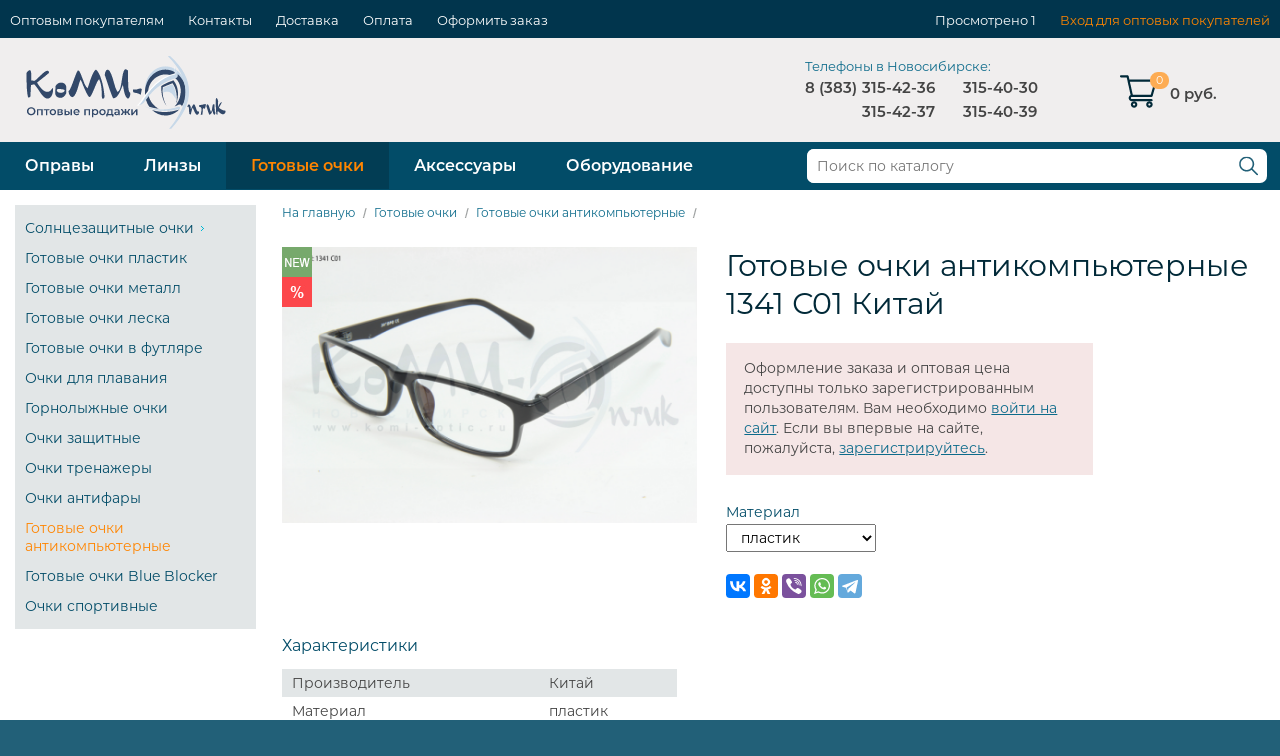

--- FILE ---
content_type: text/html; charset=UTF-8
request_url: https://komi-optic.ru/product/gotovyie-ochki-antikompyuternyie-jacopo-1341-s01/
body_size: 4401
content:
<!DOCTYPE html>
<html>
    <head>
        <meta http-equiv="Content-Type" content="text/html; charset=utf-8" />
        <meta name="viewport" content="width=device-width, initial-scale=1.0, minimum-scale=1.0, maximum-scale=1.0">
            <title>Готовые очки антикомпьютерные 1341 С01 Китай оптом в наличии</title>
            <meta name="description" content="Готовые очки антикомпьютерные 1341 С01 Китай, Материал: пластик, в наличии в Новосибирске. Оптовые продажи KoMI-Optic.ru" />
            <meta name="keywords" content="Готовые очки, Готовые очки антикомпьютерные, Китай, опт, оптовые продажи, КоМИ-Оптик, Новосибирск" />
            <meta property="og:type" content="product" />
<meta property="og:url" content="https://komi-optic.ru/product/gotovyie-ochki-antikompyuternyie-jacopo-1341-s01/" />
<meta property="og:site_name" content="КоМИ-Оптик" />
<meta property="og:title" content="Готовые очки антикомпьютерные 1341 С01 Китай" />
<meta property="og:description" content="&nbsp;" />
<meta property="og:image" content="https://komi-optic.ru/userfiles/models/products-images/img-4419-2.png" />

            <link rel="stylesheet" type="text/css" href="/media/css/default.css?33200086" />
            <link rel="stylesheet" type="text/css" href="/media/css/style.css?33200086" />
            <link rel="stylesheet" type="text/css" href="/media/css/catalog.css?33200086" />
            <link rel="stylesheet" type="text/css" href="/media/css/modal.css?33200086" />
            <link rel="stylesheet" type="text/css" href="/media/css/cart.css?33200086" />
            <link rel="stylesheet" type="text/css" href="/media/css/media.css?33200086" />

            <script type="text/javascript"> const rootPath = '/'; </script>
            <script type="text/javascript" src="/media/js/jquery.js"></script>
            <script type="text/javascript" src="/media/js/jquery-ui.js"></script>
            <script type="text/javascript" src="/media/js/utils.js?33200086"></script>
            <script type="text/javascript" src="/media/js/modal.js?33200086"></script>
            <script type="text/javascript" src="/media/js/sku.js?33200086"></script>
            <script type="text/javascript" src="/media/js/cart.js?33200086"></script>
            
            
<script type="text/javascript"> $(document).ready(function(){$("form[method='post']").append("<input type='hidden' name='jquery_check_code' value='5076903601393648908371534075479247' />")}); </script>
            <link rel="icon" href="/media/images/favicon.ico" type="image/x-icon" />
            <link rel="shortcut icon" href="/media/images/favicon.ico" type="image/x-icon" />

            <script type="application/ld+json">
{
  "@context": "https://schema.org/",
  "@type": "Product",
  "name": "Готовые очки антикомпьютерные 1341 С01",
  "category": "Готовые очки / Готовые очки антикомпьютерные",
  "image": ["https://komi-optic.ru/userfiles/models/products-images/img-4419-2.png"],
  "description": "&nbsp;",
    "brand": {
    "@type": "Thing",
    "name": "Китай"
  },
    "offers": {
    "@type": "Offer",
    "url": "https://komi-optic.ru/product/gotovyie-ochki-antikompyuternyie-jacopo-1341-s01/",
	    "priceCurrency": "RUR",
    "price": "350",
    "priceValidUntil": "2026-01-17",
	    "availability": "InStock",
    "seller": {
      "@type": "Organization",
      "name": "КоМИ-Оптик"
    }
  }
}
</script>
    </head>
    <body>
        <div id="container">
            <div id="sticky-footer-wrapper">
                <div id="header"> 
                    <div id="header-top">   
                        <div class="wrapper">
                            <ul id="top-menu">
                                <li class="first"><a href="/optovyim-pokupatelyam/">Оптовым покупателям</a></li>
<li><a href="/contacts/">Контакты</a></li>
<li><a href="/delivery/">Доставка</a></li>
<li><a href="/payment/">Оплата</a></li>
<li><a href="/checkout/">Оформить заказ</a></li>
                            </ul>      
                            <ul id="user-menu">
                                <li class="visited"><a href="/catalog/visited/">Просмотрено</a> 1</li>
                                <li class="login">
                                    <a href="/login/">Вход для оптовых покупателей</a>
           
                                </li>
                            </ul>
                            <div class="clear"></div>
                            <div class="mobile-pages-menu">
                                <div class="phones">
                                   <span class="mobile-menu-close"></span>
                                   <p>Телефоны в Новосибирске:</p>
                                   <div>8 (383) <a href="tel:8383315-42-36">315-42-36</a></div>
                                   <div><a href="tel:8383315-42-37">315-42-37</a></div>
                                   <div><a href="tel:8383315-40-30">315-40-30</a></div>
                                   <div><a href="tel:8383315-40-39">315-40-39</a></div>
                                </div>
                                <ul>
                                    <li class="first"><a href="/optovyim-pokupatelyam/">Оптовым покупателям</a></li>
<li><a href="/contacts/">Контакты</a></li>
<li><a href="/delivery/">Доставка</a></li>
<li><a href="/payment/">Оплата</a></li>
<li><a href="/checkout/">Оформить заказ</a></li>
                                </ul>
                            </div>
                        </div>
                    </div>
                    <div id="header-bottom">
                        <div class="wrapper">
                            <div class="top-wrapper">
	                            <a id="logo" href="/">
	                                <img src="/media/images/logo.svg" alt="Komi-optic" />
	                            </a>
                                <div id="mobile-pages-menu">Меню</div>
	                            <div id="cart-summary">
	                                <a href="/cart/">
	                                    <span class="cart-icon"></span>
	                                    <span class="cart-quantity">0</span>
	                                    <span class="cart-total">0 руб.</span>
	                                </a>
	                            </div>
					            <div id="header-phones">
						            <p>Телефоны в Новосибирске:</p>
						            <table>
						               <tr>
						                  <td>8 (383)</td>
						                  <td><a href="tel:8383315-42-36">315-42-36</a></td>
	                                      <td class="last"><a href="tel:8383315-40-30">315-40-30</a></td>
						               </tr>
						               <tr>
						                  <td></td>
	                                      <td><a href="tel:8383315-42-37">315-42-37</a></td>
	                                      <td class="last"><a href="tel:8383315-40-39">315-40-39</a></td>
						               </tr>
						            </table>
		 				        </div>
                            </div>
                            <div class="catalog-line">
                                <a id="mobile-catalog-link" href="/catalog/">Каталог товаров</a>
	                            <ul id="header-catalog">
	                                <li><a href="/catalog/opravy/">Оправы</a></li>
<li><a href="/catalog/linzy/">Линзы</a></li>
<li class="active"><a href="/catalog/gotovyie-ochki/">Готовые очки</a></li>
<li><a href="/catalog/aksessuaryi/">Аксессуары</a></li>
<li><a href="/catalog/oborudovanie/">Оборудование</a></li>
	                            </ul>
                                <div id="mobile-search-show"></div>
	                            <form id="search-form" method="get" action="/catalog/search/">
	                                <div>
	                                    	                                    <input type="text" class="string" value="" name="text" placeholder="Поиск по каталогу" />
	                                    <input type="submit" value="" class="regular-search" />
	                                    <input type="submit" value="Найти" class="mobile-search" />
	                                </div>
	                            </form>
                            </div>
                            <div class="clear"></div>
                        </div>
                    </div>
                </div>
<div class="wrapper clearfix">
    <div id="left-column">
    <div class="categories">
        <ul id="categories-list">
            <li class="has-children">
<a class="has-children" href="/catalog/solntsezaschitnyie-ochki/">Солнцезащитные очки</a>
</li>
<li>
<a href="/catalog/gotovyie-ochki-plastik/">Готовые очки пластик</a>
</li>
<li>
<a href="/catalog/gotovyie-ochki-metall/">Готовые очки металл</a>
</li>
<li>
<a href="/catalog/gotovyie-ochki-leska/">Готовые очки леска</a>
</li>
<li>
<a href="/catalog/gotovyie-ochki-v-futlyare/">Готовые очки в футляре</a>
</li>
<li>
<a href="/catalog/ochki-dlya-plavaniya/">Очки для плавания</a>
</li>
<li>
<a href="/catalog/gornolyijnyie-ochki/">Горнолыжные очки</a>
</li>
<li>
<a href="/catalog/ochki-zaschitnyie/">Очки защитные</a>
</li>
<li>
<a href="/catalog/ochki-trenajeryi/">Очки тренажеры</a>
</li>
<li>
<a href="/catalog/ochki-antifaryi/">Очки антифары</a>
</li>
<li class="active">
<a class="active" href="/catalog/gotovyie-ochki-antikompyuternyie/">Готовые очки антикомпьютерные</a>
</li>
<li>
<a href="/catalog/gotovyie-ochki-blue-blocker/">Готовые очки Blue Blocker</a>
</li>
<li>
<a href="/catalog/331/">Очки спортивные</a>
</li>
        </ul>
    </div>
</div>
    <div id="content">
        <link rel="stylesheet" type="text/css" href="/media/lightbox/skLib.lightbox.css" />
        <script type="text/javascript" src="/media/lightbox/imagesLoaded.js"></script>
        <script type="text/javascript" src="/media/lightbox/jquery.event.move.js"></script>
        <script type="text/javascript" src="/media/lightbox/jquery.mousewheel.js"></script>
        <script type="text/javascript" src="/media/lightbox/skLib.lightbox.js"></script>
        <link rel="stylesheet" type="text/css" href="/media/carousel/owl.carousel.min.css" />
        <link rel="stylesheet" type="text/css" href="/media/carousel/owl.theme.default.min.css" />
        <script type="text/javascript" src="/media/carousel/owl.carousel.min.js"></script>        
        <script type="text/javascript" src="/media/js/product.js?33200086"></script>
        <script src="https://yastatic.net/es5-shims/0.0.2/es5-shims.min.js"></script>
        <script src="https://yastatic.net/share2/share.js"></script>
        
        <div class="breadcrumbs">
            <a href="/">На главную</a>
            <a href="/catalog/3/">Готовые очки</a>
<a href="/catalog/286/">Готовые очки антикомпьютерные</a>
<span>Готовые очки антикомпьютерные 1341 С01</span>
        </div>
        <div id="product-images-section">
            <div class="main-image"><a class="skLib-lightboxLink" light-gallery="gallery" href="/userfiles/models/products-images/img-4419-2.png">
<img src="/userfiles/models/products-images/products_450x450/img-4419-2.png" alt="Готовые очки антикомпьютерные 1341 С01" />
</a>
<span class="flags">
<span class="new"></span>
<span class="sale"></span>
</span>
</div>
        </div>
        <div id="product-navigation-section">
            <h1>Готовые очки антикомпьютерные 1341 С01 Китай</h1>
                        <div class="client-warning">
               Оформление заказа и оптовая цена доступны только зарегистрированным пользователям. 
               Вам необходимо <a href="/login/">войти на сайт</a>. 
               Если вы впервые на сайте, пожалуйста, 
               <a href="/registration/">зарегистрируйтесь</a>.
            </div>
            <div class="sku-fields">
<div class="caption">Материал</div>
<div class="options"><select name="sku-select-1017-5" class="sku-params-select">
<option value="187">пластик</option>
</select>
</div>
<div class="clear"></div>
</div>
            <div class="ya-share2" data-services="vkontakte,facebook,odnoklassniki,viber,whatsapp,telegram"></div>
        </div>
        <div class="clear"></div>
        <div id="product-params-section">
<div class="section-header">Характеристики</div>
<table id="product-custom-fields">
<tr>
<td class="name">Производитель</td>
<td class="value">Китай</td>
</tr>
<tr>
<td class="name">Материал</td>
<td class="value">пластик</td>
</tr>
</table>
</div>
<div id="product-previous-next">
<a class="previous" href="/product/gotovyie-ochki-antikompyuternyie-jacopo-1335-s01/">Предыдущий товар</a>
<a class="next" href="/product/gotovyie-ochki-antikompyuternyie-jacopo-1366-s01/">Следующий товар</a>
</div>
<div id="recommended-header">Рекомендуем посмотреть</div>
<div class="recommended-wrapper">
<div id="recommended-products" class="owl-carousel">
<div class="product">
<div class="image">
<a href="/product/gotovyie-ochki-antikompyuternyie-jacopo-1366-s01/">
<span class="flags">
<span class="new"></span>
</span>
<img src="/userfiles/models/products-images/products_250x250/img-4420-2.png" alt="Готовые очки антикомпьютерные 1366 С01 Китай" />
</a>
</div>
<div class="name">
<a href="/product/gotovyie-ochki-antikompyuternyie-jacopo-1366-s01/">Готовые очки антикомпьютерные 1366 С01</a></div>
<div class="brand">Китай</div>
<a class="details" href="/product/gotovyie-ochki-antikompyuternyie-jacopo-1366-s01/">Подробнее</a>
</div>
<div class="product">
<div class="image">
<a href="/product/gotovyie-ochki-antikompyuternyie-jacopo-1315-s01/">
<span class="flags">
<span class="new"></span>
</span>
<img src="/userfiles/models/products-images/products_250x250/img-4421-2.png" alt="Готовые очки антикомпьютерные 1315 С01 Китай" />
</a>
</div>
<div class="name">
<a href="/product/gotovyie-ochki-antikompyuternyie-jacopo-1315-s01/">Готовые очки антикомпьютерные 1315 С01</a></div>
<div class="brand">Китай</div>
<a class="details" href="/product/gotovyie-ochki-antikompyuternyie-jacopo-1315-s01/">Подробнее</a>
</div>
<div class="product">
<div class="image">
<a href="/product/gotovyie-ochki-antikompyuternyie-jacopo-1371-s01/">
<span class="flags">
<span class="new"></span>
</span>
<img src="/userfiles/models/products-images/products_250x250/img-4422-2.png" alt="Готовые очки антикомпьютерные 1371 С01 Китай" />
</a>
</div>
<div class="name">
<a href="/product/gotovyie-ochki-antikompyuternyie-jacopo-1371-s01/">Готовые очки антикомпьютерные 1371 С01</a></div>
<div class="brand">Китай</div>
<a class="details" href="/product/gotovyie-ochki-antikompyuternyie-jacopo-1371-s01/">Подробнее</a>
</div>
<div class="product">
<div class="image">
<a href="/product/gotovyie-ochki-antikompyuternyie-jacopo-1313-s01/">
<span class="flags">
<span class="new"></span>
</span>
<img src="/userfiles/models/products-images/products_250x250/img-4423-2.png" alt="Готовые очки антикомпьютерные 1313 С01 Китай" />
</a>
</div>
<div class="name">
<a href="/product/gotovyie-ochki-antikompyuternyie-jacopo-1313-s01/">Готовые очки антикомпьютерные 1313 С01</a></div>
<div class="brand">Китай</div>
<a class="details" href="/product/gotovyie-ochki-antikompyuternyie-jacopo-1313-s01/">Подробнее</a>
</div>
</div>
</div>
<div id="visited-products">
<div class="header">Просмотренные товары<a href="/catalog/visited/">всего 1</a></div>
<a class="first" href="/product/gotovyie-ochki-antikompyuternyie-jacopo-1341-s01/" title="Готовые очки антикомпьютерные 1341 С01">
<span><img src="/userfiles/models/products-images/products_80x80/img-4419-2.png" alt="Готовые очки антикомпьютерные 1341 С01 Китай" />
</span></a>
<div class="clear"></div>
</div>
    </div>
</div>
</div>
<div id="footer">
    <div class="wrapper">
         <div class="copyright">&copy; 2013-2026, komi-optic.ru. Все права защищены.</div>
         <ul class="bottom-menu">
            <li><a href="/policy/">Пользовательское соглашение</a></li>
<li><a href="/oferta/">Условия публичной оферты</a></li>
         </ul>
         <div class="links">
            <p>Сайт разработан <a href="https://riva-siberia.ru" target="_blank">Riva Siberia</a></p>
         </div>
    </div>
    <div id="modal-overlay"></div>
    <div id="modal-reservation" class="modal-form">
        <div class="header">
            <span class="angle"></span>
            <span class="close"></span>
        </div>
        <div class="content">
            <div class="description">
                <div class="name"></div>
                <p>Оставьте свой номер телефона и мы перезвоним вам в ближайшее рабочее время и оформим заказ на этот товар.</p>
            </div>             
            <form>
                <div class="field-name">Телефон<span>*</span></div>
                <div class="field-input">
                    <input type="text" name="phone" />
                </div>
                <div class="field-name">Имя</div>
                <div class="field-input">
                    <input type="text" name="name" />
                </div>
                <div class="buttons submit">
                    <input type="hidden" name="csrf_ajax_token" value="48eb6197b8c64d7b8dc3f787116dff00033d4067893cf94b43a4a60c" />
                    <input type="button" value="Жду звонка" />
                </div>          
            </form>
        </div>
    </div>
</div>
</div>
<script src="//code.jivo.ru/widget/7taPAy61Sc" async></script><div id="scroll-up-button"></div>
<div class="fixed-menu">
    <a href="/cart/" class="mobile-cart">
        <span class="icon-cart">
           <span class="cart-quantity">0</span>
           <span class="cart-total">0 руб.</span>
        </span>      
    </a>
    <div id="mobile-scroll-up-button"></div>
</div>
</body>
</html>

--- FILE ---
content_type: text/css
request_url: https://komi-optic.ru/media/css/default.css?33200086
body_size: 2312
content:
*{margin: 0; padding: 0}

html{width: 100%; height: 100%; margin: 0; padding: 0}
table{border-collapse: collapse; border-spacing: 0}
fieldset, img{border: 0}
sup{vertical-align: text-top}
sub{vertical-align: text-bottom}
input, textarea, select{font-family: inherit; font-size: inherit; font-weight: inherit}
input, textarea, select{*font-size: 100%}
a, img{outline: 0}
a{color: #0d6b8b; text-decoration: none;}
label{cursor: pointer}
li{list-style: none}
input[type="text"], input[type="password"], textarea{-webkit-appearance: none; -moz-appearance: none; 
appearance: none}
input[type="button"], input[type="submit"]{-webkit-appearance: button; -webkit-appearance: none; 
-moz-appearance: none; appearance: none}

.block{display: block}	
.inline{display: inline}
.clear{clear: both; line-height: 0 !important; font-size: 0 !important; height: 0 !important}
.hidden{display: none}
.clearfix:after{content: ""; display: block; clear: both}
.no-padding{padding: 0 !important}

.editable p {padding: 0; font: 16px/22px "Montserrat"; margin-bottom: 12px}
.editable ol, .editable ul{padding: 7px 0 7px 15px; font: 16px/22px "Montserrat";}
.editable li{padding: 3px 0}
.editable ol li{list-style: decimal; list-style-position: inside}
.editable ul li{list-style: disc; list-style-position: inside}
.editable td{padding: 5px 10px}
.editable h1, .editable h2, .editable h3, .editable h4, .editable h5, .editable h6{padding: 7px 0;
color: #012938}
.editable h1{font-size: 30px; line-height: 38px}
.editable h2{font-size: 28px; line-height: 34px; color: #024c68;}
.editable h3{font-size: 28px; line-height: 34px}
.editable h4{font-size: 24px; line-height: 32px}
.editable h5{font-size: 16px; line-height: 18px}
.editable h6{font-size: 14px; line-height: 16px}
.editable table{width: 100%; max-width: 480px; border-top: 1px solid #ccc; margin-bottom: 12px}
.editable table td, .editable table th{word-wrap: break-word; border-bottom: 1px solid #ccc;
padding: 10px; font: 16px/22px "Montserrat";}

@font-face {
	font-family: 'Montserrat';
	src: url('../fonts/Montserrat-Regular.otf');
	font-weight: 400;
	font-style: normal;
}

@font-face {
	font-family: 'MontserratSemiBold';
	src: url('../fonts/Montserrat-SemiBold.otf');
	font-weight: 600;
	font-style: normal;
}


--- FILE ---
content_type: text/css
request_url: https://komi-optic.ru/media/css/style.css?33200086
body_size: 17478
content:
/* Structure */
html{height: 100%; background: #226078;}
body{height: 100%; min-width: 320px; position: relative; font: 14px "Montserrat"; color: #444;
background: url(../images/top-background.jpg) top repeat-x;}
#container{min-height: 100%; position: relative; box-sizing: border-box}
#sticky-footer-wrapper{padding-bottom: 220px; background: #fff; max-width: 1400px; margin: 0 auto;}
#header{min-height: 190px;}
#header-top{height: 38px; background: #01354d; font-size: 13px;}
#left-column{width: 20%; float: left; margin-right: 2%; min-height: 100px; padding: 15px 0 0 15px; box-sizing: border-box}
#content{width: 78%; position: relative; float: right; min-height: 100px; padding: 0 0 30px 0; box-sizing: border-box}
#content.under-banner-content{width: 92%; float: none; margin: 0 4%;}
#content.catalog-page{float: none; margin: 0 2% 0 0; width: 98%;}
#footer{position: absolute; left: 0; bottom: 0; width: 100%; height: 220px; color: #fff; background: #226078;
font-size: 16px;}
div.wrapper{max-width: 1400px; margin: 0 auto}

/* Header */
#top-menu{height: 26px; padding: 12px 0 0 10px; float: left}
#top-menu > li{float: left; padding: 0 12px; height: 30px; position: relative}
#top-menu li.first{padding-left: 0; background: none}
#top-menu li a{color: #fff; text-decoration: none}
#top-menu li.active a{color: #fff}
#top-menu a:hover{color: #ff8500}
#top-menu li ul{width: 140px; position: absolute; top:26px; left:0; background: #2e3638; padding: 10px 20px 15px 30px; 
z-index: 100; display: none}
#top-menu > li:hover ul{display: block}
#top-menu li ul li{padding: 7px 0}
#top-menu li ul li a{text-decoration: none}
#top-menu li ul li a:hover{color: #ff8500}

#user-menu{height: 26px; padding: 12px 10px 0 0; float: right}
#user-menu li{float: left; position: relative}
#user-menu li a{color: #fff; text-decoration: none}
#user-menu li.compare{padding: 0 0 0 20px; background: url(../images/compare.svg) left no-repeat; 
background-size: contain}
#user-menu li.compare span{color: #9da3a3; margin-left: 4px}
#user-menu li.favorites{padding: 0 0 0 23px; background: url(../images/wish-list.svg) left no-repeat;
 background-size: contain; margin: 0 24px}
#user-menu li.favorites span{color: #9da3a3; margin-left: 4px}
#user-menu li.login a{color: #ff8500}
#user-menu li.login > span{color: #00b6d5; cursor: pointer}
#user-menu li.visited{color: #fff; margin-right: 24px;}

#header-bottom{padding: 20px 0 0 0; clear: both; position: relative; height: 132px; background: #f0eeee;}
#header-bottom div.top-wrapper{height: 84px;}
#logo{display: block; float: left; margin: -3px 5% 0 0; width: 200px;}
#logo img{display: block; width: 100%}
#search-form{margin: 7px 1% 0 0; float: right; width: calc(100% - 820px); position: relative; 
box-sizing: border-box; border-radius: 7px; background: #fff; display: block;}
#search-form input.string{border: none; width: calc(100% - 33px); height: 34px; padding: 3px 10px;
box-sizing: border-box; border-radius: 7px; color: #9c9c9c;}
#search-form input.regular-search{border: none; width: 30px; height: 34px; float: right; cursor: pointer; 
background: url(../images/search-blue.svg) no-repeat center; background-size: 20px 20px; border-radius: 0;
margin-right: 3px}
#search-form input.mobile-search{border: none; width: 60px; height: 34px; float: right; cursor: pointer; 
background: #fdac53; color: #fff; font-size: 13px; display: none; border-radius: 0}

#order-call{float: right; margin-right: 25px; width: 180px; height: 40px; position: relative}
#order-call div.phone{color: #00b6d5; font-size: 16px}
#order-call div.phone a{text-decoration: none}
#order-call span.button{cursor: pointer; text-align: right}
#cart-summary{float: right; width: 160px; margin: 15px 0 0 0; position: relative;}
#cart-summary a{height: 40px; display: block; text-decoration: none}
#cart-summary a span.text{display: block; color: #00b6d5; font-size: 16px; margin-bottom: 2px}
#cart-summary span.cart-quantity{color: #fff; background: #fdac53; display: inline-block;
position: absolute; font-size: 11px; padding: 1px 6px 2px 6px; border-radius: 8px; top: -1px; left: 30px;}
#cart-summary span.cart-total{font: 15px 'MontserratSemiBold'; color: #444; margin: 11px 0 0 0;
display: inline-block;}
#order-call span.call-icon, #cart-summary span.cart-icon{display: inline-block; width: 37px; height: 37px; 
float: left; margin-right: 13px}
#order-call span.call-icon{background: #01b6d5 url("../images/button-call.svg") center no-repeat; 
background-size: 22px 22px}
#cart-summary span.cart-icon{background: url("../images/shopping-cart.svg") center no-repeat; 
background-size: contain;}
div.catalog-line{clear: both; height: 48px; background: #024c68; position: relative;}
#header-phones{float: right; margin: 0 6% 0 0;}
#header-phones p{color: #0d6b8b; padding: 0 0 4px 0; font-size: 13px;}
#header-phones table{font: 15px 'MontserratSemiBold';}
#header-phones table td{font-weight: bold; padding: 0 5px 5px 0;}
#header-phones table td.last{padding-left: 23px;}
#header-phones a{text-decoration: none; color: #444;}
#header-catalog{float: left; width: 800px;}
#header-catalog li{float: left;}
#header-catalog li a{color: #fff; font: 16px 'MontserratSemiBold'; text-decoration: none;
display: inline-block; padding: 14px 25px;}
#header-catalog li.active a, #header-catalog li a:hover{color: #ff8500; background: #023d54}

/* Mobile header */
#mobile-pages-menu{background: url("../images/menu.svg") no-repeat right center; background-size: 25px 25px; 
height: 40px; float: left; display: none; padding-left: 40px; color: #0d6b8b; right: 2%; top: 30px;
font: 16px/40px 'MontserratSemiBold'; cursor: pointer; padding: 0 37px 0 0; position: absolute;}
#mobile-profile-menu{background: url("../images/user.svg") no-repeat center; background-size: 20px 20px;
width: 26px; height: 40px; float: right; margin-right: 3%; display: none; cursor: pointer}
#mobile-search-show{width: 26px; height: 48px; background: url(../images/search.svg) no-repeat center; 
background-size: 18px 18px; float: right; margin-right: 1.5%; display: none; cursor: pointer}
span.mobile-menu-close{display: block; background: rgba(0, 0, 0, 0) url("../images/close.svg") no-repeat; 
background-size: contain; cursor: pointer; height: 20px; width: 20px; position: absolute; right: 20px; top: 20px}

div.mobile-pages-menu, div.mobile-profile-menu{font-size: 15px; background: #2e3638; color: #fff; 
position: absolute; top: 0; z-index: 100; width: 100%; height: 100%; display: none;}
div.mobile-pages-menu{left: 0; background: #012938}
div.mobile-profile-menu{right: 0}

div.mobile-pages-menu li, div.mobile-profile-menu li{padding: 13px 0}
div.mobile-pages-menu li a, div.mobile-profile-menu li a, div.mobile-profile-menu li span{text-decoration: none;
cursor: pointer; color: #fff}
div.mobile-profile-menu li span.number{margin-left: 8px; background: #77aa6c; padding: 2px 7px;
border-radius: 10px; font-size: 14px}

div.mobile-pages-menu a{color: #fff;}
div.mobile-pages-menu > ul{padding: 0 8% 10px 8%; font: 15px/15px "MontserratSemiBold"}
div.mobile-pages-menu li.has-children > a{background: url("../images/arrow-down-white.svg") no-repeat right 4px;
padding-right: 20px; background-size: 11px 11px}
div.mobile-pages-menu li ul{display: none; padding-top: 10px}
div.mobile-pages-menu li ul li a{padding-left: 20px}
div.mobile-pages-menu div.phones{background: #024c68; padding: 20px 8% 2px 8%; margin-bottom: 10px;}
div.mobile-pages-menu div.phones p{margin-bottom: 14px;}
div.mobile-pages-menu div.phones div{margin-bottom: 22px; font: 15px/15px "MontserratSemiBold"}
#mobile-catalog-link{float: left; font: 16px 'MontserratSemiBold'; display: inline-block; height: 34px;
padding: 14px 20px 0 15px; color: #fff; background: url("../images/arrow-right-white.svg") no-repeat right center;
background-size: 12px 12px; display: none;}

/* Left side */
#left-column div.header{margin: 0 0 15px 0; font: 14px/14px "MontserratSemiBold"; color: #024c68}
#left-column div.text-block{margin-bottom: 30px}
#left-column div.text-block img{display: block; width: 100%}

#brands-list{border-bottom: 1px solid #e2e6e5; text-align: right; margin: 0 0 30px 0; padding: 0 0 15px 0}
#brands-list li{margin: 0 0 12px 0}
#brands-list li:last-child{margin: 0}
#brands-list li a{color: #00b6d5; text-decoration: none}
#brands-list li.show-more{text-decoration: underline; cursor: pointer; color: #00b6d5}
#brands-list li.active a{color: #2e3638}

/* Content area */
div.wrapper-aside{float: left; width: 78%; padding-bottom: 30px}
div.wrapper-center{}
#index-banner-slider{position: relative; margin-bottom: 50px;}
#index-banner-slider div.banner-text{padding: 20px 30px 25px 30px; width: 45% !important; 
height: auto !important; position: absolute; top: 12% !important; left: 5%; font-size: 15px !important;
line-height: 1.2 !important}
#index-banner-slider div.banner-text div.header{margin: 0 0 10px 0 !important; font: 42px/52px "Montserrat";
color: #024c68; background-color: rgba(255, 255, 255, 0.8); display: inline-block; padding: 0 5px !important;}
#index-banner-slider div.banner-text p{margin-bottom: 10px !important; color: #fff; font: 24px/30px "Montserrat";
background-color: rgba(2, 76, 104, 0.8); padding: 2px 5px 3px 5px !important; display: inline-block;}
#index-banner-slider a.banner-url-more{color: #fff; font: 15px 'MontserratSemiBold'; background: #fdac53;
display: inline-block; text-decoration: none; text-align: center; width: 200px; padding: 12px 0 !important;
}

div.new-products-header{margin: 25px 0 30px 0; font-size: 23px; font: 30px/30px "Montserrat"; text-align: center;}
div.new-products-header a{color: #00b6d5; margin-left: 20px; font: 14px "Montserrat"; text-decoration: none}

#bottom-text{position: relative; max-height: 175px; overflow: hidden; clear: both; padding-right: 10px;
max-width: 850px; margin: 0 auto; color: #012938}
#bottom-text div.cover{display: none; background: url(../images/cover.png) repeat-x bottom; height: 49px; 
position: absolute; bottom: 0;
width: 100%}
#bottom-text.open{height: auto; max-height: 100000px}
#bottom-text.open div.cover{display: none}
#bottom-text p{margin: 0 0 10px 0; line-height: 1.5}
#bottom-text h1{margin: 0 0 20px 0; font: 30px/38px "Montserrat"; text-align: center;}
#bottom-text-button{padding: 10px 0 0 0; display: none; text-align: center;}
#bottom-text-button span{color: #226078; text-decoration: none; cursor: pointer}

div.breadcrumbs{font-size: 12px; padding: 15px 0 12px 0}
div.breadcrumbs a{background: url(../images/breadcrumbs.png) no-repeat right; padding-right: 12px; margin: 0 4px 0 0;
text-decoration: none}
div.breadcrumbs span{color: #888; display: none;}

#content h1, div.wrapper h1{font: 30px/38px "Montserrat"; margin: 0 0 20px 0; color: #012938}
#content h1 a.clear-products-list{font: 13px "Montserrat"; margin-left: 15px}
#content div.article{margin-bottom: 14px}

#map{width: 80%; height: 500px}

/* Pager */
div.pager{clear: both; margin-bottom: 25px}
div.pager span{margin: 0 5px 0 0}
div.pager a{display: inline-block; padding: 5px 11px 6px 11px; text-decoration: none;  margin-left: -3px}
div.pager a.pager-prev{background: url(../images/arrow-pager-left.png) left 5px center no-repeat; padding: 5px 6px 6px 18px; }
div.pager a.pager-next{background: url(../images/arrow-pager-right.png) right 5px center no-repeat; padding: 5px 18px 6px 6px}
div.pager a.active, div.pager a:hover{background-color: #e2e6e7}

#previous-next{clear: both; border-bottom: 1px solid #e2e6e5; border-top: 1px solid #e2e6e5; padding: 27px 0 30px 0; height: 17px}
#previous-next a.previous{padding: 0 0 0 18px; background: url(../images/arrow-pager-left.png) left no-repeat}
#previous-next a.next{float: right; background: url(../images/arrow-pager-right.png) right no-repeat; padding: 0 18px 0 0}

/* Forms */
form.regular{width: 62%; padding: 5px 0 30px 0}
form.regular div.field-name{float: left; width: 30%; margin: 0 5% 12px 0}
form.regular div.field-input{float: left; width: 65%; margin: 0 0 12px 0}
form.regular div.field-input input{border: 1px solid #d8dbe0; padding: 5px 3%; height: 40px; width: 100%}
form.regular div.field-input textarea{border: 1px solid #d8dbe0; padding: 5px 5%; width: 100%}
form.regular div.field-input select{padding: 6px 5% 5px; width: 100%; height: 40px;}
form.regular div.field-input select option{padding: 2px 10px 3px 10px}
form.regular div.buttons{text-align: right}
form.regular div.buttons input{color: #fff; background: #ff8500; padding: 12px 35px 13px 35px; border: none; cursor: pointer;
font: 15px/15px "Montserrat";}
form.regular p.required-text, form.regular p.policy{margin: 15px 0}

div.form-errors{background: #f9f3d7; margin: -5px 0 20px 0; padding: 10px 10px 5px 10px}
div.form-errors p{color: #e93535; padding: 0 10px 0 10px; margin-bottom: 7px; font-size: 13px; line-height: 16px}
form.regular div.field-input.error-field input, form.regular div.field-input.error-field select,
form.regular div.field-input.error-field textarea{background: #f9f3d7; border: 1px solid #eee7c6}
div.form-success{background: #ddffdd; margin: -5px 0 20px 0; padding: 15px 10px 10px 10px}
div.form-success.regular{max-width: 62%;}
div.form-success p{color: #39ac27; padding: 0 10px 0 10px; margin-bottom: 7px; font-size: 13px; line-height: 14px}
/* div.form-success, div.form-errors{max-width: 561px} */
div.form-bottom-links a{margin: 0 20px 0 0; text-decoration: underline;}

/* Footer */
#footer div.wrapper{padding: 40px 10px 10px 10px; text-align: center}
#footer a{color: #ff8500; text-decoration: none}
#footer div.payment-systems{background: url(../images/visa.png) no-repeat; width: 142px; height: 16px; 
margin: 0 auto 15px auto}
#footer div.copyright{margin-bottom: 14px}
#footer div.links p{margin-bottom: 15px}
#footer div.links p:last-child{margin: 0}

ul.bottom-menu{margin-bottom: 45px;}
ul.bottom-menu li{display: inline-block; margin: 0 10px; margin-bottom: 5px;}

#scroll-up-button{width: 50px; height: 50px; position: fixed; bottom: 30px; right: 5%; z-index: 1000000; cursor: pointer;
background: #818181 url(../images/scroll-up.svg) no-repeat center; background-size: 25px 25px; opacity: 0.7; display: none}

/* Mobile bottom menu */
div.fixed-menu{display: none; box-sizing: border-box; background: #024c68; bottom: 0; left: 0; position: fixed; 
width: 100%; z-index: 9999}
div.fixed-menu a{box-sizing: border-box; display: block; width: 80%; height: 100%; text-align: center; float: left;
text-decoration: none; font-size: 14px; color: #fff; padding: 10px 0 10px 17%; position: relative;}
div.fixed-menu a span.cart-total{background: url("../images/shopping-cart-white.svg") no-repeat left center; 
background-size: 23px 23px; padding-left: 33px; display: inline-block; height: 20px; padding-top: 3px;
min-width: 80px;}
div.fixed-menu span.cart-quantity{color: #fff; background: #fdac53; display: inline-block;
position: absolute; font-size: 11px; padding: 1px 6px 2px 6px; border-radius: 8px; top: -5px; left: 15px;}
#mobile-scroll-up-button{float: left; width: 20%; color: #fff; line-height: 1.3; padding: 21px 0; 
text-align: center; cursor: pointer; background: url(../images/arrow-up.svg) center no-repeat;
background-size: 20px 20px}
div.fixed-menu span.icon-cart{position: relative; display: inline-block;}

/* Client area */
#client-menu-wrapper{width: 150px; padding: 15px 0 15px 0; position: absolute; top: 30px; left: -190px}
ul.client-menu li{margin: 0 0 13px 0; text-align: right}
ul.client-menu li a{text-decoration: none}
ul.client-menu li.active a{color: #ff8500}

form div.file-params{margin-bottom: 12px;}
form div.file-params span.delete{text-decoration: underline; margin-left: 3px; cursor: pointer;}
form div.file-input input{border: none !important;}

.order-history{margin-bottom:30px; font-size:13px; width: 98%; border-bottom: 1px solid #ccc;
margin-right: 2%;}
.order-history th{font:13px/13px bold "Montserrat"; background:#f0f2f2; padding:8px 20px;
text-align: left}
.order-history td{padding:8px 20px; border-bottom: 1px solid #ccc}
.order-history td.order-number span{cursor:pointer; text-decoration: underline; padding-left:10px}
.order-history tr.details{display: none}
.order-history td.details-wrapper{padding:0 !important}
.order-history td.details-wrapper > div{background:#f0f2f2}
.order-history td.details-wrapper th{text-transform: none; background: none; font: bold 13px "Montserrat"; border: none}
.order-history td.details-wrapper td{border: none}

#order-history{display: none; margin: 0 2% 15px 2%; border-bottom: 1px solid #eee}
#order-history div.order{margin: 0 0 0 0; padding: 10px 0 0 0; border-top: 1px solid #eee}
#order-history div.order div.title{line-height: 1.5; position: relative; margin: 0 3% 10px 0; cursor: pointer;
background: url("../images/arrow-menu-blue.png") right center no-repeat}
#order-history div.order div.title span{background: #01b6d5; color: #fff; padding: 0 6px}
#order-history div.order div.content{background: #eee; padding: 0 3%; margin: 7px 0 0 0; display: none}
#order-history div.order div.content div.item{border-bottom: 1px solid #fff; padding: 7px 0 2px 0}
#order-history div.order div.content div:last-child{border: none}
#order-history div.order div.content div.item p{margin-bottom: 5px}


--- FILE ---
content_type: text/css
request_url: https://komi-optic.ru/media/css/catalog.css?33200086
body_size: 20975
content:

/* Categories left list */
#categories-list{margin: 0 0 20px 0; background: #e2e6e7; padding: 14px 5px 14px 10px}
#categories-list li{margin: 0 0 12px 0}
#categories-list > li a{padding-right: 10px}
#categories-list li:last-child{margin: 0}
#categories-list > li.open > a{color: #ff8500}
#categories-list li.has-children > a{background: url(../images/arrow-menu-right.png) right no-repeat}
#categories-list li.has-children.open > a{background: url(../images/arrow-menu-down.png) right no-repeat}
#categories-list li a{color: #024c68; text-decoration: none}
#categories-list > li.active > a{color: #ff8500}
#categories-list li ul li.active > a{color: #ff8500}
#categories-list li ul{margin: 10px 0 0 20px}
#categories-list li ul li{}
#categories-list li ul li a{word-wrap: break-word;}
#categories-list li ul li.active{}
#categories-list li ul li.active a{}

/* Categories page */
#catalog-categories{width: 100%; float: left; padding: 10px 0 30px 0}
#catalog-categories > div{width: calc((100% - 60px) / 4); height: 265px; float: left; margin: 0 20px 30px 0; 
box-sizing: border-box; text-align: center}
#catalog-categories > div:nth-child(4n){margin-right: 0}
#catalog-categories > div a.image{width: 100%; height: 210px; display: block; margin-bottom: 10px;}
#catalog-categories > div a.image img{display: block; margin: 0 auto; position: relative; top: 50%; 
transform: translateY(-50%)}
#catalog-categories > div a.name{display: block}

div.catalog-banner{margin-bottom: 30px; width: 100%}
div.catalog-banner img{display: block; width: 100%}

/* Navigation */
#catalog-navigation{padding: 0 0 10px 0; margin-bottom: 20px; min-height: 35px}
#catalog-navigation div.sorter{float: left}
#catalog-navigation div.sorter span{margin-right: 5px}
#catalog-navigation div.sorter a{display: inline-block; padding: 5px 17px 6px 5px; text-decoration: none}
#catalog-navigation div.sorter a:hover{color: #2e3638}
#catalog-navigation div.sorter a.active-desc{background:#e2e6e7 url(../images/arrow-sort-desc.png) right 6px center no-repeat; 
color: #2e3638}
#catalog-navigation div.sorter a.active-asc{background:#e2e6e7 url(../images/arrow-sort-asc.png) right 6px center no-repeat;
color: #2e3638}

#catalog-navigation div.limit{float: left; margin: 0 0 0 30px; float: right}
#catalog-navigation div.limit span{margin-right: 5px}
#catalog-navigation div.limit a{display: inline-block; padding: 5px 11px 6px 11px; text-decoration: none; margin-left: -3px}
#catalog-navigation div.limit a.active, #catalog-navigation div.limit a:hover{background-color: #e2e6e7; color: #2e3638}

/* Filters */
form.filters{position: relative}
form.filters div.filter-name{margin: 0 0 15px 0; font: 14px/14px "MontserratSemiBold"; color: #024c68}
form.filters div.filter-input{margin: 0 0 15px 0; border-bottom: 1px solid #ccc; padding: 0 0 15px 0;
position: relative}
form.filters div.controls{border-bottom: 1px solid #ccc; padding: 0 0 15px 0; font-size: 14px}
form.filters div.controls input#apply-filters{height: 26px; border: none; padding: 0 35px 0 0; 
display: inline-block; margin-bottom: 15px; cursor: pointer; background: none;}
form.filters div.controls a.drop-filters{height: 22px; display: inline-block; padding: 4px 35px 0 0; 
text-decoration: none}

form.filters div.filter-input table.enum-multiple-choice{width:100%;}
form.filters div.filter-input table.enum-multiple-choice td{padding: 3px 0; position: relative;
display: flex; align-items: center;}
form.filters div.filter-input table.enum-multiple-choice td label{margin: 0 0 0 5px}
form.filters div.filter-input div.show-more{display: inline-block; margin: 7px 0 0 0; cursor: pointer;
text-decoration: underline; font-size: 13px;}

form.filters div.filter-input div.filter-slider-wrapper{height: 20px; margin: 0 0 10px 0; box-sizing: border-box; 
padding-right: 5px}
form.filters div.filter-input input.text.interval{width: 50px; padding: 3px 10px; border: 1px solid #aaa}
form.filters div.filter-input span.interval-separator{padding: 0 12px; margin: 0 0 0 -3px}
.catalog-filters-informer{width: 318px; height: 38px; background:url(../images/filter-bar.png) center no-repeat;
background-size: contain; position: absolute; z-index: 151; top: -14px; left: 105%; display: none}
.catalog-filters-informer div.text{float: left; color: #fff; margin: 0 0 0 12px;
font-size: 14px; line-height: 14px; height: 100%; padding: 12px 0 12px 13px; width: 170px; text-align: left}
.catalog-filters-informer div.button{color: #fff; width: 123px; float: right;
cursor: pointer; height: 100%; padding: 12px 0; text-align: center; font-size: 14px; line-height: 14px;}

#filters-toggle{display: none; cursor: pointer; width: 96%; margin: 0 2% 12px 2%; padding: 12px 12px; 
box-sizing: border-box; background: #eee}
#filters-toggle span{padding-right: 20px;  background: url("../images/arrow-right.svg") no-repeat right 5px; 
background-size: 8px 8px}

#mobile-filters{width: 300px; height: 100%; background: #fff; top: 0; z-index: 10001; overflow: auto; left: 0;
position: fixed; display: none}
#filters-close{display: block; background: #fff url("../images/close-blue.svg") no-repeat; background-size: contain; 
cursor: pointer;
float: right; height: 18px; width: 18px; margin: 10px 15px 10px 0}
#mobile-filters div.header{margin: 0 0 15px 0; font: 14px/14px "Montserrat"; text-transform: uppercase}
#mobile-filters #catalog-filters{padding: 20px 27px 70px}
#mobile-filters #catalog-filters div.filter-input, #mobile-filters #catalog-filters div.filter-name, 
#mobile-filters #catalog-filters div.filter-input table.enum-multiple-choice, 
#mobile-filters #catalog-filters div.controls{text-align: left}
#mobile-filters #catalog-filters div.filter-input table.enum-multiple-choice td input{float: none}
#mobile-filters #catalog-filters div.filter-input div.filter-slider-wrapper{width: 100%; max-width: 510px}
#mobile-filters #catalog-filters div.controls input#apply-filters{display: block}
#mobile-filters #catalog-filters .catalog-filters-informer{left:0; top: 15px}
#mobile-filters .controls a{margin-bottom: 10px}

/* Products list */
#catalog-products{width: 100%; float: left}

div.product{box-sizing: border-box; float: left; height: 433px; width: calc((100% - 60px) / 4); position: relative; 
margin: 0 20px 30px 0; border: 1px solid #226078;}
div.product:hover{box-shadow: 0 3px 16px 1px rgba(0,0,0,0.5)}
div.product:hover a.details{color: #ff8500; background: #023d54}
div.product:nth-child(4n){margin-right: 0;}
div.product div.inner{position: absolute; width: 100%; top: 0; right: 0; z-index: 20; height: 100%}
div.product div.image{height: 250px; margin-bottom: 10px}
div.product div.image a{display: block; width: 100%; position: relative; height: 250px;}
div.product div.image a img{display: block; margin: 0 auto; max-width: 100%; position: relative;
top: 50%; transform: translateY(-50%)}
div.product span.flags, #product-images-section span.flags{width: 30px; position: absolute; top: 0; left: 0; display: block; 
z-index: 25}
div.product span.flags span, #product-images-section span{width: 30px; height: 30px; display: block}
div.product span.flags span.sale, #product-images-section span.sale{background: url(../images/flag-sale.jpg) no-repeat}
div.product span.flags span.hit, #product-images-section span.hit{background: url(../images/flag-hit.jpg) no-repeat}
div.product span.flags span.new, #product-images-section span.new{background: url(../images/flag-new.jpg) no-repeat}
div.product span.avalability{font-size: 13px; color: #2e3638; display: inline-block; padding: 1px 8px 2px 8px;
background: #ddd; position: absolute; left: 0; bottom: 0; z-index: 25}
div.product span.avalability.in-stock{background: #77aa6c; color: #fff}
div.product div.name{margin: 0 10px 7px 10px; text-align: center;}
div.product div.name a{text-decoration: none; color: #226078; font-size: 15px;}
div.product a.details{text-align: center; font: 14px 'MontserratSemiBold'; background: #226078; width: 100%;
padding: 10px 0; color: #fff; display: block; position: absolute; bottom: 0; left: 0;}
div.product div.brand{text-align: center; margin-bottom: 7px;}
div.product div.price{text-align: center; font: 15px 'MontserratSemiBold'; height: 20px; width: 100%;
position: absolute; left: 0; bottom: 44px}
div.product div.price span.old-price{color: #fc474c; text-decoration: line-through; font-size: 13px; 
margin-right: 5px}
div.product div.price span.price{font-size: 19px}
div.product div.buttons{height: 30px; bottom: 0; width: 100%}
div.product div.buttons > span{height: 100%; display: block; float: left; margin-left: 1px; cursor: pointer; 
width: calc((100% - 3px - 55%)/3)}
div.product div.buttons span.cart{width: 55%; height: 100%; padding: 6px 0 0 22%; margin-left: 0; color: #fff; text-align: left;
background: #01b6d5 url(../images/button-cart.svg) no-repeat 15px center; background-size: 22px 20px; font: 16px/16px "Montserrat"; 
box-sizing: border-box}
div.product div.buttons span.cart:hover{background-color: #0095b3}
div.product div.buttons span.cart.active{background: #2e3737; padding-left: 10%!important; }
div.product div.buttons span.cart span{margin-right: 8px; color: #0095b3; width: 14px; display: inline-block}
div.product div.buttons span.quick-order{background: #2e3737 url(../images/button-call.svg) no-repeat center; background-size: 22px 22px}
div.product div.buttons span.quick-order:hover{background: #2e3737 url(../images/button-call-active.svg) no-repeat center; background-size: 22px 22px}
div.product div.buttons span.compare{background: #2e3737 url(../images/button-compare.svg) no-repeat center; background-size: 22px 22px}
div.product div.buttons span.compare.active{background: #2e3737 url(../images/button-compare-active.svg) no-repeat center; background-size: 22px 22px}
div.product div.buttons span.favorites{background: #2e3737 url(../images/button-like.svg) no-repeat center; background-size: 25px 25px}
div.product div.buttons span.favorites.active{background: #2e3737 url(../images/button-like-active.svg) no-repeat center; background-size: 25px 25px}

div.product div.sku-properties{height: 110px; margin: 0 10px 12px 10px}
div.product div.sku-properties div.caption{font-size: 13px; margin-bottom: 3px}
div.product div.sku-properties select{padding: 3px 10px; width: 100%; margin-bottom: 8px; box-sizing: border-box}
div.product div.sku-properties select option{padding: 1px 10px}

div.client-warning{padding: 15px 20px 17px 18px; background: #f5e6e6; margin: 0 30% 30px 0;
line-height: 20px;}
div.client-warning a{text-decoration: underline;}
div.client-warning a:hover{text-decoration: none;}

#visited-products{background: #e2e6e7; padding: 20px 16px; margin: 0 2% 25px 0; clear: both}
#visited-products div.header{margin: 0 0 15px 0; font: 14px/14px "Montserrat"}
#visited-products div.header a{margin: 0 0 0 10px; text-transform: none; text-decoration: none; font-family: "Montserrat";
font-weight: normal}
#visited-products > a{text-decoration: none; display: block; float: left; margin: 0 10px 7px 0; width: 80px; height: 80px;
background: #fff}
#visited-products > a > span{display: table-cell; width: 80px; height: 80px; text-align: center; vertical-align: middle}
#visited-products > a > span > img{}

div.carousel{position: relative}
div.owl-carousel{margin-bottom: 20px}
div.owl-carousel div.product{width: 100%}
div.owl-nav{position: absolute; top: -35px; right: 0; height: 35px; color: transparent;
width: 100%;}
div.owl-nav > div{height: 35px; width: 35px; display: inline-block; background-size: contain;
position: absolute; bottom: -230px;}
div.owl-prev{background: rgba(0, 0, 0, 0) url("../images/arrow-previous.svg") no-repeat center; left: -45px;}
div.owl-next{background: rgba(0, 0, 0, 0) url("../images/arrow-next.svg") no-repeat center; right: -45px}
div.owl-nav > div.disabled{opacity: 0.3}

/* Product page */
div.section-header{margin: 0 0 15px 0; font: 16px/16px "Montserrat"; color: #024c68;}
#product-images-section{width: 42%; margin: 15px 3% 20px 0; float: left}
#product-images-section div.main-image{position: relative}
#product-images-section div.main-image a{display: block; margin: 0 0 8px 0; max-height: 450px}
#product-images-section div.main-image a img{display: block; max-width: 100%; margin: 0 auto}
#product-images-section div.mini-images{float: left; width: 100%}
#product-images-section div.mini-images ul{float: left; width: 100%}
#product-images-section div.mini-images li{float: left; margin: 0 5px 10px 0; width: calc((100% - 15px)/4)}
#product-images-section div.mini-images li:nth-child(4n){margin-right: 0}
#product-images-section div.mini-images li a{width: 100%; float: left; display: block; border: 1px solid #e2e6e5}
#product-images-section div.mini-images li a:hover{border-color: #aaa}
#product-images-section div.mini-images li a img{display: block; width: 100%}

#product-navigation-section{width: 53%; float: left; margin: 15px 2% 20px 0}
#product-navigation-section div.price{font-family: "Montserrat"; margin: 0 0 20px 0}
#product-navigation-section div.price span.current{font-size: 26px; margin-right: 25px;}
#product-navigation-section div.price span.old{text-decoration: line-through; color: #fc474c; font-size: 14px; 
margin-right: 3px}
#product-navigation-section span.avalability{font-size: 13px; color: #2e3638; display: inline-block; padding: 2px 8px 2px 8px;
background: #ddd; position: relative; margin: -1px 0 0 0; font-family: "Montserrat"}
#product-navigation-section span.avalability.in-stock{background: #77aa6c; color: #fff}
#product-navigation-section div.quantity{margin-bottom: 20px; height: 35px; width: 98px}
#product-navigation-section div.quantity input.number{float: left; display: block; border-bottom: 1px solid #e2e6e7; 
border-top: 1px solid #e2e6e7; border-left: none; border-right: none; height: 100%; width: 30px; padding: 0 10px; text-align: center}
#product-navigation-section div.quantity span.plus, #product-navigation-section div.quantity span.minus{display: block; 
float: left; height: 100%; cursor: pointer; border: 1px solid #e2e6e7}
#product-navigation-section div.quantity span.plus{width: 22px; background: url("../images/cart-plus.png") no-repeat center}
#product-navigation-section div.quantity span.minus{width: 22px; background: url("../images/cart-minus.png") no-repeat center}

#product-navigation-section div.buttons{height: 50px; float: left; padding-bottom: 30px; width: 315px;
margin-bottom: 20px}
#product-navigation-section div.buttons > span{display: block; float: left; width: 49px; margin-left: 1px; height: 50px; cursor: pointer}
#product-navigation-section div.buttons span.cart{background: #226078 url("../images/shopping-cart-white.svg") 20px center no-repeat; 
background-size: 25px 25px; width: 180px; margin: 0; font: 15px/15px "Montserrat"; color: #fff; 
padding: 17px 0 0 60px; height: 50px; box-sizing: border-box}
#product-navigation-section div.buttons span.cart:hover{background-color: #024c68;}
#product-navigation-section div.buttons span.cart.active{color: #ff8500; padding-left: 30px; background-image: none;}
#product-navigation-section div.buttons span.cart.active span{color: #fff; width: 30px; display: inline-block;}
#product-navigation-section div.buttons span.quick-order{background: #2e3737 url("../images/button-call.svg") no-repeat center;  background-size: 25px 25px}
#product-navigation-section div.buttons span.quick-order:hover{background: #2e3737 url("../images/button-call-active.svg") no-repeat center;  background-size: 25px 25px}
#product-navigation-section div.buttons span.compare{background: #2e3737 url("../images/button-compare.svg") no-repeat center;  background-size: 25px 25px}
#product-navigation-section div.buttons span.compare.active{background: #2e3737 url("../images/button-compare-active.svg") no-repeat center;  background-size: 25px 25px}
#product-navigation-section div.buttons span.favorites{background: #2e3737 url("../images/button-like.svg") no-repeat center;  background-size: 25px 25px}
#product-navigation-section div.buttons span.favorites.active{background: #2e3737 url("../images/button-like-active.svg") no-repeat center;  background-size: 25px 25px}

#product-navigation-section div.sku-fields{clear: both}
#product-navigation-section div.sku-fields div.caption{font: 14px/14px "Montserrat";  margin: 0 0 5px 0;
color: #024c68;}
#product-navigation-section div.sku-fields div.options{margin: 0 0 22px 0; width: 100%; float: left}
#product-navigation-section div.sku-fields div.options select{padding: 3px 10px; width: 150px}
#product-navigation-section div.sku-fields div.options select option{padding: 1px 10px}
#product-navigation-section div.sku-fields div.options ul.sku-params-list li{padding: 2px 7px; cursor: pointer; width: 150px}
#product-navigation-section div.sku-fields div.options ul.sku-params-list li.selected{background: #ccc}
#product-navigation-section div.sku-fields div.options ul.sku-params-list li:hover{background: #ccc}
#product-navigation-section div.sku-fields div.options ul.sku-params-radio li{margin: 0 0 2px 0}
#product-navigation-section div.sku-fields div.options ul.sku-params-images li{margin: 0 12px 10px 0; cursor: pointer; width: 65px;
display: inline-block}
#product-navigation-section div.sku-fields div.options ul.sku-params-images{float: left; width: 100%}
#product-navigation-section div.sku-fields div.options ul.sku-params-images li img{display: block; border: 3px solid #fff}
#product-navigation-section div.sku-fields div.options ul.sku-params-images li.selected img{border-color: #ccc}
#product-navigation-section div.sku-fields div.options ul.sku-params-images li:hover img{border-color: #ccc}
#product-navigation-section div.sku-fields div.options ul.sku-params-images li span{display: block; font-size: 12px}

#product-params-section{width: 45%; float: left; box-sizing: border-box; padding: 20px 5% 20px 0;}
#product-custom-fields{width: 100%}
#product-custom-fields td{padding: 5px 10px}
#product-custom-fields tr:nth-child(odd) td{background: #e2e6e7}
#product-custom-fields td.name{padding-right: 20px}
#product-description-section{width: 98%; float: left; padding-top: 20px; border-top: 1px solid #ccc;
margin-right: 2%; float: none; clear: both;}
div.ya-share2{clear: both;}

#product-previous-next{clear: both; border-bottom: 1px solid #ccc; border-top: 1px solid #ccc; 
padding: 27px 0 30px 0; margin-right: 2%}
#product-previous-next a.previous{padding: 0 0 0 18px; background: url(../images/arrow-pager-left.png) left no-repeat}
#product-previous-next a.next{float: right; background: url(../images/arrow-pager-right.png) right no-repeat; padding: 0 18px 0 0}

#recommended-header{font: 25px/25px "Montserrat"; padding: 25px 0 25px 0}
div.recommended-wrapper{margin: 0 2.1% 25px 0; border-bottom: 1px solid #ccc; padding-bottom: 25px;}
div.recommended-wrapper div.owl-carousel{margin-bottom: 0;}
#recommended-products{position: relative}
#recommended-products div.product{margin-bottom: 30px}

/* Compare products */
#compare-controls{height: 32px; width: 70px; margin: 0 0 -32px 0}
#compare-controls span{width: 30px; height: 30px; border: 1px solid #e2e6e7; display: inline-block; cursor: pointer}
#compare-controls span.previous{background: url("../images/arrow-left.svg") no-repeat center; background-size: 20px 20px}
#compare-controls span.next{background: url("../images/arrow-right.svg") no-repeat center; background-size: 20px 20px}
#compare-controls span:hover{background-color: #e2e6e7}

#compared-table{}
#compared-table td{padding: 5px 10px; width: 225px}
#compared-table tr:nth-child(even) td{background: #e2e6e7}
#compared-table td.compare-property-header, #compared-table td.property-name{display: table-cell !important; width: 21%}
#compared-table td{display: none}
#compared-table td.active{display: table-cell}
#compared-table td.compare-product{padding-bottom: 12px}
#compared-table td.compare-product div.image{width: 100%; margin-bottom: 10px}
#compared-table td.compare-product div.image a{display: block; text-align: center;  width: 100%}
#compared-table td.compare-product div.image a img{margin: 0 auto; display: block; /*width: 100%;*/width: 120px; height: 120px}
#compared-table td.compare-product div.name{height: 52px; overflow: hidden; margin-bottom: 5px}
#compared-table td.compare-product div.name a{text-decoration: none; font-size: 13px; color: #2e3638}
#compared-table td.compare-product div.price{margin-bottom: 10px; font-family: "Montserrat"; font-size: 19px}
#compared-table td.compare-product div.price del{color: #fc474c; margin-right: 3px; font-size: 15px}
#compared-table td.compare-product div.delete{text-align: center; color: #fff; background: #00b6d5; cursor: pointer;
font: 16px/16px "Montserrat"; padding: 6px 0 7px 0}


--- FILE ---
content_type: text/css
request_url: https://komi-optic.ru/media/css/modal.css?33200086
body_size: 3995
content:

#modal-overlay{width: 100%; height: 100%; position: fixed; z-index: 1000; background: #eee; opacity: 0.9; display: none; top: 0;
left: 0}

div.modal-form{background: #2e3638; border-top: 3px solid #00b6d5; position: absolute; box-shadow: 0 1px 5px #555;
border-radius: 5px; z-index: 10000}
div.modal-form div.header{height: 30px; position: relative; margin-bottom: 20px}
div.modal-form div.header span.angle{width: 26px; height: 11px; position: absolute; background: url(../images/angle.png) no-repeat;
top: -11px}
div.modal-form div.header span.close{cursor: pointer; background: url(../images/close.svg) no-repeat; background-size: contain; 
width: 15px; height: 15px; display: block; float: right; margin: 10px 10px 0 0}
div.modal-form div.content{padding: 0 40px 25px 40px}
div.modal-form div.form-errors, div.modal-form div.form-sent{background: #be4043; padding: 10px 15px 4px 15px; 
margin: -20px 0 20px 0}
div.modal-form div.form-errors p, div.modal-form div.form-sent p{color: #fff; margin: 0 0 5px 0}
div.modal-form div.form-sent{background: #3fb561}
div.modal-form div.form-sent p{font-size: 13px; padding: 0 10px; line-height: 16px}
div.modal-form div.description{border-bottom: 1px solid #555; margin: -20px 0 20px 0; color: #fff; padding: 0}
div.modal-form div.description div.name{font: 24px/24px "Montserrat"; margin-bottom: 10px}
div.modal-form div.description p{font-size: 13px}

div.modal-form form{}
div.modal-form div.field-name{width: 70px; float: left; padding: 5px 15px 0 0; color: #fff; margin-bottom: 20px; text-align: right;
height: 20px}
div.modal-form div.field-name span{color: #fc474c; margin-left: 1px}
div.modal-form div.field-input{width: calc(100% - 70px - 15px); float: left; margin-bottom: 20px; height: 25px}
div.modal-form div.field-input input{width: 96%; border: none; background-color: #fff; padding: 2%}
div.modal-form div.buttons{clear: both; margin-left: 85px; color: #fff}
div.modal-form div.buttons.submit{padding: 5px 0 15px 0}
div.modal-form div.buttons.submit input{color: #fff; background: #fc474c; padding: 7px 35px 9px 35px; border: none; cursor: pointer;
font: 18px/18px "Montserrat"}
div.modal-form div.buttons.login-remember{top: -10px; position: relative; font-size: 13px}
div.modal-form label{margin-left: 5px}
div.modal-form div.buttons a{color: #00b6d5}
div.modal-form div.buttons a.registration{margin-left: 20px}
div.modal-form div.field-input input {-webkit-box-shadow: inset 0 0 0 50px #fff}

#modal-login{width: 390px; min-height: 200px; right: 0; top: 36px; display: none}
#modal-login div.header span.angle{right: 32px}

#modal-order-call{width: 390px; right: 0; top: 50px; display: none}
#modal-order-call div.header span.angle{right: 50px}
#modal-order-call div.submit{padding-bottom: 0}
#modal-order-call div.form-errors, div.modal-form div.form-sent{margin-top: 0}

#modal-reservation{display: none; position: fixed; top: 15%; left: 50%; width: 450px; margin-left: -225px}
#modal-reservation div.header span.angle{display: none}
#modal-reservation div.form-errors{margin-top: 0}

/* Mobile version */
div.modal-form.mobile{font-size: 0.9em; line-height: 1em}
div.modal-form.mobile form{}
div.modal-form.mobile div.description p{font-size: 0.8em}
div.modal-form.mobile div.field-name, div.modal-form.mobile div.field-input{float: none;  width: auto; text-align: left; height: auto}
div.modal-form.mobile div.field-name{margin-bottom: 5px; padding: 0}
div.modal-form.mobile div.field-input{margin-bottom: 12px}
div.modal-form.mobile div.field-input input{padding: 5px 2%; width: 96%}
div.modal-form.mobile div.buttons{margin-left: 0; text-align: right; padding-bottom: 0}
div.modal-form.mobile div.form-errors, div.modal-form.mobile div.form-sent{padding-bottom: 2px}

#modal-reservation.mobile{left: 0; margin: 0; width: 100%; top: 5%}
#modal-reservation.mobile > div{margin-left: auto; margin-right: auto; max-width: 800px; padding-left: 4%; padding-right: 4%}


--- FILE ---
content_type: text/css
request_url: https://komi-optic.ru/media/css/cart.css?33200086
body_size: 3765
content:

#cart-products{width: 100%; float: left; margin-bottom: 10px}
#cart-products div.wrapper{float: left; width: 100%; border-bottom: 1px solid #ccc; box-sizing: border-box}
#cart-products div.wrapper.header{text-align: left; background: #f0f2f2}
#cart-products div.wrapper.header > div{font: 14px/14px "Montserrat" !important; padding: 12px 1% !important}
#cart-products div.wrapper > div{float: left; padding: 12px 1%}
#cart-products div.image{width: 14%}
#cart-products div.image img{display: block; max-width: 100%; margin: 0 auto;}
#cart-products div.description{width: 30%}
#cart-products div.description span.name{display: block; margin: 0 0 7px 0}
#cart-products div.description span.articul, #cart-products div.description span.sku-params{display: block; font-size: 12px}
#cart-products div.description div.actions{padding: 5px 0 0 0}
#cart-products div.description div.actions span{font-size: 12px; margin-right: 10px; color: #024c68; cursor: pointer}
#cart-products div.description div.actions span.active{cursor: default}
#cart-products div.price{width: 18%; text-align: right; font: 15px "Montserrat"; padding-top: 40px !important}
#cart-products div.price del{color: #fc474c; font-size: 15px; margin-right: 2px}
#cart-products div.quantity{width: 14%; padding-top: 40px !important; text-align: right}
#cart-products div.quantity > div{height: 35px; width: 95px; float: right}
#cart-products div.quantity > div > *{display: block; float: left; height: 100%; border: 1px solid #aaa}
#cart-products div.quantity input.number{width: 45px; text-align: center; font: 16px "Montserrat";
border-left: none; border-right: none}
#cart-products div.quantity span.plus{width: 22px; background: url("../images/cart-plus.png") no-repeat center; cursor: pointer}
#cart-products div.quantity span.minus{width: 22px; background: url("../images/cart-minus.png") no-repeat center; cursor: pointer}
#cart-products div.cost{width: 14%; font: 15px "Montserrat"; text-align: right; padding-top: 40px !important}
#cart-products div.cost span{margin-right: 4px}
#cart-products div.quantity span.number, #cart-products div.cost, #cart-products div.price{user-select:none; 
-moz-user-select: none; -khtml-user-select: none; -webkit-user-select: none}

div.cart-total{width: 100%; float: left; font: 16px/16px "Montserrat"; margin-bottom: 30px}
div.cart-total > div{padding: 7px 1%; text-align: right; float: left}
div.cart-total div.name{width: 81%}
div.cart-total div.value{width: 15%; font-size: 16px}
div.cart-total div.value span{margin-right: 4px}

div.cart-discount-note{margin: 0 0 30px 0; font-size: 12px; text-align: right; clear: both; top: -10px; position: relative}

div.cart-navigation{clear: both}
div.cart-navigation input{border: none; color: #fff; cursor: pointer; font: 15px/15px "Montserrat"; 
padding: 12px 35px 13px 35px; background: #024c68}
div.cart-navigation input.order{background: #ff8500; float: right}

div.empty-cart-text{padding: 15px 10px; clear: both}
p.cart-minimal-amount{margin-bottom: 15px}
div.order-authorization-required{margin-bottom: 30px}
#order-back-to-cart{float: left; background: #2e3638}

div.order-complete ul{padding: 0}
div.order-complete > p{margin-bottom: 7px; max-width: 550px}
div.order-complete h3{font: 23px/23px "Montserrat"; padding-top: 12px}
div.order-complete table.order{width: 100%; max-width: 600px; margin: 5px 0 25px 0}
div.order-complete table.order th{font: 14px/14px "Montserrat"; background: #f0f2f2; padding: 12px 10px; 
text-align: left}
div.order-complete table.order td{padding: 10px; font-size: 13px; border-bottom: 1px solid #ccc}

div.order-complete-total p{font: 16px/16px "Montserrat"; margin-bottom: 8px}
div.order-complete-note{font-size: 13px}

--- FILE ---
content_type: text/css
request_url: https://komi-optic.ru/media/css/media.css?33200086
body_size: 11515
content:
@media screen and (max-width: 1400px)
{
#content{padding-right: 10px;}
#logo{margin-left: 2%;}
div.owl-nav{right: 0}
}

@media screen and (max-width: 1200px)
{
div.carousel-controls{right: 1.5%}

div.product, #catalog-categories > div{width: calc((100% - 40px) / 3)}
div.product:nth-child(n), #catalog-categories > div:nth-child(n){margin-right: 20px}
div.product:nth-child(3n), #catalog-categories > div:nth-child(3n){margin-right: 0}
#catalog-products div.product div.buttons, #recommended-products div.product div.buttons{height: 40px}
#catalog-products div.product div.buttons span.cart, #recommended-products div.product div.buttons 
span.cart{padding: 11px 0 0 22%}
#cart-products div.description div.actions span{display: block; margin-bottom: 10px}
div.owl-carousel div.product{width: 96%; margin-left: 2%; margin-right: 2%}

.new-products-header, #bottom-text, #bottom-text-button, #catalog-products, div.cart-navigation, div.cart-total{
padding: 0 2%; box-sizing: border-box}
#catalog-navigation{margin-left: 2%; margin-right: 2%}
#index-banner-slider div.banner-text{width: 60% !important;}
}

@media screen and (max-width: 1064px)
{
#catalog-navigation div.sorter, #catalog-navigation div.limit{float: none; margin: 0 0 10px 0}
#left-column-filters #filter-price-to{margin: 10px 30px 0 0}
div.owl-next{right: -30px}
div.owl-prev{left: -30px}
div.owl-carousel{margin-bottom: 5px;}
}

@media screen and (max-width: 980px)
{
#mobile-pages-menu, #mobile-profile-menu, #mobile-search-show, #mobile-catalog-link{display: block}
#top-menu, #user-menu li.visited, #cart-summary, #header-phones, #header-catalog{display: none}
#user-menu{float: none; margin: 0 auto; width: 230px; padding-right: 0;}
#user-menu li{float: none; text-align: center;}
#scroll-up-button{display: none !important}
div.fixed-menu{display: block}
#index-banner-slider div.banner-text{width: 60% !important;}
#index-banner-slider div.banner-text div.header{font-size: 30px; line-height: 35px}
#index-banner-slider div.banner-text p{font-size: 20px; line-height: 25px}
#index-banner-slider a.banner-url-more{padding: 7px 0 !important; font-size: 13px;}

#search-form{position: absolute; background: #024c68; width: 100%; float: none; margin: 0; padding: 2px 15px 10px 15px;
top: 48px; left: 0; z-index: 99; border: none; display: none; border-radius: 0;}
div.pager{margin: 0 2% 20px 2%}
#search-form input.string{width: calc(100% - 60px); border-radius: 0;}
#search-form input.regular-search{display: none}
#search-form input.mobile-search{display: inline-block}

#footer div.wrapper{padding-top: 17px}
#footer div.wrapper > div, #footer div.wrapper > div > p{margin-bottom: 10px}

div.wrapper-aside{width: 100%}
#index-banner-slider{margin: 0 auto}
div.wrapper h1, #content h1{margin: 10px 2%}
#content{float: none; width: 100%; padding-right: 0; padding-bottom: 10px;}
#content.default{margin: 0 2%; width: 96%}
#content.default.form h1{margin: 20px 0}
#content.default h1{margin: 20px 0}
div.catalog-banner{margin-bottom: 12px}
div.breadcrumbs, div.categories, div.brands, #left-column{display: none}

#left-column{padding: 15px 10px 0; min-height: 0}
#left-column div.header, #categories-list, #brands-list, #left-column ul.client-menu li{text-align: left}
#left-column div.categories, #left-column div.brands{float: left}
#left-column div.categories{margin-right: 50px}

#product-images-section{width: 40%; margin-left: 2%}
#product-navigation-section{width: 53%; margin-right: 2%}
#product-params-section{margin: 0 auto; padding-right: 0; float: none; clear: both; border: none}
#product-previous-next{margin: 0 2%}
#recommended-products{margin: 0 0 15px 0}
#recommended-header{text-align: center; font-size: 23px}

#categories-list li, #brands-list li{display: inline-block; margin-right: 15px}
#filters-toggle{display: inline-block}
#catalog-navigation div.sorter, #catalog-navigation div.limit{padding: 12px 12px; box-sizing: border-box; 
background: #eee}
#catalog-navigation div.sorter{line-height: 24px}
#catalog-navigation div.sorter a{padding: 0 17px 0 5px}
#catalog-navigation div.limit a{padding: 0 10px}
#catalog-navigation div.sorter span{line-height: 2px}
#mobile-filters #catalog-filters div.filter-input, form.filters div.filter-input table.enum-multiple-choice td{
position: static}
#mobile-filters #catalog-filters .catalog-filters-informer{position: fixed; left: -10px; top: 0}
#map{width: 100%; height: 350px}

form.regular{width: 80%; padding: 0 0 20px 0}
div.form-success.regular{max-width: 80%;}
div.form-bottom-links{margin: 0 2%}
#cart-products{width: 96%; margin-left: 2%; margin-right: 2%}

div.order-complete table.order{width: 80%}
div.product div.buttons{position: absolute}
#client-menu-wrapper{position: relative; top: inherit; left: inherit; width: auto; margin: 10px 0;
background: #eee; padding: 10px 0 2px 0}
#client-menu-wrapper ul{text-align: left; padding: 0 10px;}
#client-menu-wrapper li{text-align: left; display: inline-block; margin: 0 12px 8px 0;}

div.recommended-wrapper{margin: 0 2% 10px 2%; padding-bottom: 10px}
#visited-products{margin: 0 2% 0 2%; padding: 10px;}
#product-navigation-section div.buttons{padding-bottom: 10px;}
#product-navigation-section div.buttons span.cart{margin: 0 auto; float: none;}
#product-navigation-section div.sku-fields{width: 160px; margin: 0 auto;}

div.news-list, div.articles, div.gallery, div.gallery-images{width: 96% !important; margin: 0 2%}
div.album-description{margin: 0 2% 20px 2% !important; width: 96% !important}
div.news-wrapper a{font-size: 17px; line-height: 19px}
}

@media screen and (max-width: 700px)
{
div.product, #catalog-categories > div{width: calc((100% - 20px) / 2)}
div.product:nth-child(n), #catalog-categories > div:nth-child(n){margin-right: 20px}
div.product:nth-child(2n), #catalog-categories > div:nth-child(2n){margin-right: 0}

#product-images-section, #product-navigation-section{float: none; width: 96%; margin: 5px 2% 0 2%} 
#product-images-section div.mini-images ul{width: 100%}
#product-images-section div.mini-images li{float: none; display: inline-block; width: 13%; margin-right: 0}
#product-images-section div.mini-images{text-align: center}
#product-navigation-section div.buttons{margin: 0 auto 20px; float: none}
#product-navigation-section div.price, #product-navigation-section h1, #product-navigation-section div.article{text-align: center}
#product-images-section div.main-image a img{margin: 0 auto}
#product-navigation-section div.quantity{margin: 0 auto 20px}
div.client-warning{width: 100%; margin: 0 0 15px 0; box-sizing: border-box;}

#cart-products div.wrapper.header, #cart-products div.cost{display: none}
#cart-products div.image{width: 30%}
#content #cart-products div.description, #cart-products div.price, #cart-products div.quantity{float: right !important; 
width: 65%; text-align: left; padding: 12px 1% 0 !important}
#cart-products div.quantity > div{float: none}
#cart-products div.wrapper{padding-bottom: 20px}
#order-history{display: block !important}
table.order-history{}
div.gallery div.gallery-album{width: 31.3%}
#content div.gallery-images a.preview{width: 24%}
div.wrapper h1, #content h1{font-size: 23px; line-height: 23px}
}

@media screen and (max-width: 600px)
{
#index-banner-slider div.banner-text{height: auto !important; width: 70% !important; top: 3% !important;}
#index-banner-slider div.banner-text div.header{font-size: 20px; line-height: 20px; margin-bottom: 5px}
#index-banner-slider div.banner-text p{font-size: 16px; line-height: 16px; margin-bottom: 5px;}
#index-banner-slider a.banner-url-more{padding: 5px 10px !important; font-size: 13px; width: auto;}

#product-params-section, #product-description-section{float: none; width: 96%; margin: 0 2%; padding: 15px 0}
div.product, #catalog-categories > div{float: none; width: 280px; margin: 0 auto 25px auto !important}
#catalog-products div.product div.buttons, #recommended-products div.product div.buttons{height: 30px}
#catalog-products div.product div.buttons span.cart, #recommended-products div.product div.buttons span.cart{
padding: 6px 0 0 22%}
div.product div.sku-properties div.caption{text-align: left; margin-left: 5%}
div.product div.sku-properties select{width: 90%}

form.regular{width: 100%}
div.form-success.regular{max-width: 100%;}
div.cart-total div.name{width: 65%}
div.cart-total div.value{width: 30%}
div.order-complete table.order{width: 100%}
}

@media screen and (max-width: 480px)
{
#mobile-top-menu, #mobile-user-menu{width: 100%}
#catalog-categories{padding: 0 2% 20px 2%; box-sizing: border-box}
#catalog-categories > div{height: auto; margin: 0 0 12px 0 !important; width: 100%}
#catalog-categories > div a.image{display: none}
#catalog-categories > div a.name{display: block; text-align: left; background: #eee; text-decoration: none;
padding: 15px 3% 16px 3%; width: 94%}
#product-images-section div.mini-images li{width: 19%}
div.carousel-controls{top: -40px}

form.regular div.field-name, form.regular div.field-input{float: none; width: 100%}
form.regular div.field-name{margin-bottom: 5px}
form.regular div.buttons input{width: 100%}

div.gallery div.gallery-album{width: 48%}
#content div.gallery-images a.preview{width: 32%}

div.modal-form{position: fixed; top: 0 !important; width: 100% !important; left: 0 !important; height: 100%;
margin: 0 !important; border-radius: 0}
div.modal-form div.header{margin-bottom: 10px}
div.modal-form div.header span.angle{display: none}
div.modal-form div.content{padding-top: 45px; padding-bottom: 20px; background: #555}
div.modal-form div.field-name, div.field-input{float: none !important; width: 100% !important; text-align: left}
div.modal-form div.field-name{margin-bottom: 2px; padding: 0}
div.modal-form div.buttons{margin-left: 0; width: 100%; text-align: center}

div.cart-total{margin-bottom: 20px}
div.cart-navigation input{float: none; margin-bottom: 14px; width: 100%; padding-left: 0;
padding-right: 0; display: inline-block}
#order-back-to-cart{display: none}

#footer{font-size: 13px;}
div.owl-next{right: 0}
div.owl-prev{left: 0}

#index-banner-slider div.banner-text{left: 2% !important; width: 85% !important;}
#index-banner-slider div.banner-text div.header{font-size: 17px; line-height: 17px; margin-bottom: 5px !important;
padding: 0;}
#index-banner-slider div.banner-text p{font-size: 14px; line-height: 14px;}
#index-banner-slider a.banner-url-more{padding: 3px 5px !important; font-size: 12px;}
}

@media screen and (max-width: 450px)
{
div.owl-carousel div.product{margin: 0 auto 20px auto !important; width: 250px !important}
#logo{margin: 12px 12px 0 2%; width: 120px}
#order-call{margin: 0 2% 0 0}
}

@media screen and (max-width: 400px)
{
div.new-products-header a{display: block; margin-left: 0}
#product-navigation-section div.buttons > span{width: 15%}
div.news-inside-content img, div.article-content img{width: 100%}
div.gallery div.gallery-album{width: 80%; float: none; margin: 0 auto; height: auto}
#content div.gallery-images a.preview{width: 49%}
#visited-products{box-sizing: border-box;}
#visited-products > a{height: auto; width: calc((100% - 20px) / 4); margin: 0 5px 5px 0; background: none}
#visited-products > a span{width: 100%; display: block;}
}

@media screen and (max-width: 342px)
{
#product-navigation-section div.buttons{width: 315px}
}

--- FILE ---
content_type: text/css
request_url: https://komi-optic.ru/media/lightbox/skLib.lightbox.css
body_size: 11181
content:
#skLib_lightbox_overlay { position: fixed; top: 0; left: 0; width: 100%; height: 100%; overflow: hidden; z-index: 10000; }
#skLib_lightbox_overlay * { box-sizing: border-box; }

#skLib_lightbox_dragGuard { position: fixed; top: 0; left: 0; width: 100%; height: 100%; overflow: hidden; z-index: 20000; display: none; background: rgba(0, 0, 0, 0); }

#skLib_lightbox_contentArea { position: absolute; z-index: 10001; left: 0; right: 0; top: 0; bottom: 0; overflow: hidden; background: #000; background: rgba(0, 0, 0, .75); }
#skLib_lightbox_loading { position: absolute; z-index: 10002; width: 0; height: 0; left: 0; right: 0; top: 0; bottom: 0; margin: auto; }
/*#skLib_lightbox_loading b { position: absolute; left: -50px; top: -20px; width: 100px; height: 20px; line-height: 20px; text-align: center; display: block; font-weight: bold; font-size: 18px; font-style: italic; }*/
#skLib_lightbox_loading:before/*, #skLib_lightbox_loading:after*/ {
	position: relative; content: ""; display: block; width: 10px; /*border-radius: 10px; border: 2px solid #000;*/ background: #fff; height: 10px; border-radius: 5px; top: -5px;
	/*-webkit-animation: lightboxLoader 1.2s ease-in-out alternate;
	-moz-animation: lightboxLoader 1.2s ease-in-out infinite;
	-o-animation: lightboxLoader 1.2s ease-in-out infinite;*/
	-webkit-animation: lightboxLoader .8s cubic-bezier(.4,0,.6,1) infinite alternate-reverse;
	-moz-animation: lightboxLoader .8s cubic-bezier(.4,0,.6,1) infinite alternate-reverse;
	-o-animation: lightboxLoader .8s cubic-bezier(.4,0,.6,1) infinite alternate-reverse;
	animation: lightboxLoader .8s cubic-bezier(.4,0,.6,1) infinite alternate-reverse;
}
/*@-webkit-keyframes lightboxLoader { from { left: -12px; opacity: 0; } 50% { opacity: 1; } to { left: 8px; opacity: 0; } }
@-moz-keyframes lightboxLoader { from { left: -12px; opacity: 0; } 50% { opacity: 1; } to { left: 8px; opacity: 0; } }
@-ms-keyframes lightboxLoader { from { left: -12px; opacity: 0; } 50% { opacity: 1; } to { left: 8px; opacity: 0; } }
@-o-keyframes lightboxLoader { from { left: -12px; opacity: 0; } 50% { opacity: 1; } to { left: 8px; opacity: 0; } }
@keyframes lightboxLoader { from { left: -12px; opacity: 0; } 50% { opacity: 1; } to { left: 8px; opacity: 0; } }*/

/*@keyframes lightboxLoader { from { left: -21px; width: 12px; height: 12px; top: 0; opacity: 1; } 50% { top: 2px; width: 8px; height: 8px; opacity: .5; } to { left: 9px; width: 12px; height: 12px; top: 0; opacity: 1; } }*/
@-webkit-keyframes lightboxLoader { from { left: -55px; width: 10px; } 50% { width: 24px; } to { left: 45px; width: 10px; } }
@-moz-keyframes lightboxLoader { from { left: -55px; width: 10px; } 50% { width: 24px; } to { left: 45px; width: 10px; } }
@-ms-keyframes lightboxLoader { from { left: -55px; width: 10px; } 50% { width: 24px; } to { left: 45px; width: 10px; } }
@-o-keyframes lightboxLoader { from { left: -55px; width: 10px; } 50% { width: 24px; } to { left: 45px; width: 10px; } }
@keyframes lightboxLoader { from { left: -55px; width: 10px; } 50% { width: 24px; } to { left: 45px; width: 10px; } }

/*#skLib_lightbox_loading:after { margin-top: -6px; -webkit-animation-delay: .6s; -moz-animation-delay: .6s; -o-animation-delay: .6s; animation-delay: .6s; }*/


#skLib_lightbox_content { position: absolute; top: 10px; bottom: 10px; left: 10px; right: 60px; z-index: 10003; }
#skLib_lightbox_toolbars { position: absolute; z-index: 10020; top: 0; right: 0; width: 0; height: 100%; /*background: #000; background: rgba(0, 0, 0, .9);*/ }
#skLib_lightbox_close { position: absolute; top: 0; right: 0; }
#skLib_lightbox_navigationBar { position: absolute; top: 0; bottom: 0; /*left: 0;*/ right: 0; width: 60px; height: 160px; margin: auto 0; }
#skLib_lightbox_page { width: 60px; height: 40px; line-height: 40px; font-size: 10px; color: #ccc; text-align: center; font-weight: bold; }
#skLib_lightbox_page_inner { display: inline-block; line-height: normal; vertical-align: middle; padding: 0 5px; }
#skLib_lightbox_page_current { font-size: 16px; display: inline-block; color: #fff; font-weight: bold; }
#skLib_lightbox_page_total { display: inline-block; }
#skLib_lightbox_commandBar { position: absolute; bottom: 0; right: 0; }
.skLib-lightbox-icon { width: 60px; height: 60px; padding: 20px; cursor: pointer; }
.skLib-lightbox-icon img { width: 20px; height: 20px; opacity: .5; transition: .3s; }
.skLib-lightbox-icon:hover img { opacity: 1; transition: .1s; }

#skLib_lightbox_commandBar .skLib-lightbox-icon { padding: 0; display: block; }
#skLib_lightbox_commandBar .skLib-lightbox-icon a { display: block; padding: 20px; }

.skLib-lightbox-slideContainer-outer { position: absolute; top: 0; left: 0; width: 100%; height: 100%; -ms-touch-action: pinch-zoom; }

.skLib-lightbox-slideContainer { position: absolute; left: 0; top: 0; width: 100%; height: 100%; z-index: 10004; }
.skLib-lightbox-slideContainer-table { display: table; width: 100%; height: 100%; }
.skLib-lightbox-slideContainer-titleRow, .skLib-lightbox-slideContainer-descRow { display: table-row; height: 0; }
.skLib-lightbox-slideContainer-title { margin: 0; padding: 0 0 10px 0; text-align: center; color: #fff; font-size: 36px; font-weight: bold; text-shadow: 0 0 0 4px #000, 0 0 20px #000, 0 0 30px #000; }
.skLib-lightbox-slideContainer-imageRow { display: table-row; height: 100%; }
.skLib-lightbox-slideContainer-imageCell { display: table-cell; width: 100%; height: 100%; position: relative; }
.skLib-lightbox-slideContainer img { width: auto; height: auto; max-width: none; max-height: none; position: absolute; box-shadow: 0 0 20px #000; }
.skLib-lightbox-slideContainer-desc { margin: 0; padding: 10px 0 0 0; text-align: center; color: #fff; text-shadow: 0 0 0 4px #000, 0 0 20px #000, 0 0 10px #000; font-size: 16px; }

.skLib-lightbox-slideContainer-frameRow { display: table-row; height: 100%; }
.skLib-lightbox-slideContainer-frameCell { display: table-cell; width: 100%; height: 100%; position: relative; vertical-align: middle; }
.skLib-lightbox-slideContainer-frame-container { position: absolute; height: 0; overflow: hidden; box-shadow: 0 0 20px #000; }
.skLib-lightbox-slideContainer-frame-container i { position: absolute; top: -1px; bottom: -1px; left: -1px; right: -1px; }
.skLib-lightbox-slideContainer-frame-container iframe, .skLib-lightbox-slideContainer-frame-container object, .skLib-lightbox-slideContainer-frame-container embed { position: absolute; top: 0; left: 0; width: 100%; height: 100%; z-index: 10005; }


#skLib_lightbox_dragIndicator_prev { position: absolute; left: 0; top: 50%; z-index: 10030; }
#skLib_lightbox_dragIndicator_next { position: absolute; right: 0; top: 50%; z-index: 10030; }
#skLib_lightbox_dragIndicator_close { position: absolute; left: 50%; top: 0; z-index: 10030; }
#skLib_lightbox_dragIndicator_prev span { margin-top: -50px; margin-left: -100px; border-radius: 0 50px 50px 0; }
#skLib_lightbox_dragIndicator_next span { margin-top: -50px; margin-right: -100px; border-radius: 50px 0 0 50px; }
#skLib_lightbox_dragIndicator_close span { margin-left: -50px; margin-top: -100px; border-radius: 0 0 50px 50px; }
#skLib_lightbox_dragIndicator_prev span, #skLib_lightbox_dragIndicator_next span, #skLib_lightbox_dragIndicator_close span { display: block; padding: 20px; background: #000; background: rgba(0, 0, 0, .5); opacity: 0; transition-timing-function: ease-in-out; transition-duration: .3s; }
#skLib_lightbox_dragIndicator_prev img, #skLib_lightbox_dragIndicator_next img, #skLib_lightbox_dragIndicator_close img { width: 60px; height: 60px; }

@media (max-width: 600px), (max-height: 500px)
{
	#skLib_lightbox_dragIndicator_prev span { margin-top: -30px; padding: 10px; margin-left: -60px; }
	#skLib_lightbox_dragIndicator_next span { margin-top: -30px; padding: 10px; margin-right: -60px; }
	#skLib_lightbox_dragIndicator_close span { margin-left: -30px; padding: 10px; margin-top: -60px; }
	#skLib_lightbox_dragIndicator_prev img, #skLib_lightbox_dragIndicator_next img, #skLib_lightbox_dragIndicator_close img { width: 40px; height: 40px; }

	/*.skLib-lightbox-slideContainer { top: 5px; bottom: 5px; left: 5px; right: 5px; }*/
}

#skLib_lightbox_dragIndicator_prev.skLib-lightbox-visible span { margin-left: 0; opacity: 1; }
#skLib_lightbox_dragIndicator_next.skLib-lightbox-visible span { margin-right: 0; opacity: 1; }
#skLib_lightbox_dragIndicator_close.skLib-lightbox-visible span { margin-top: 0; opacity: 1; }

@media (orientation: landscape)
{
	/*.rtl #skLib_lightbox_contentArea { padding-left: 60px; right: 0; }*/
	.skLib-lightbox-rtl #skLib_lightbox_content { left: 60px; right: 10px; }
	.skLib-lightbox-rtl #skLib_lightbox_toolbars, .skLib-lightbox-rtl #skLib_lightbox_commandBar, .skLib-lightbox-rtl #skLib_lightbox_navigationBar, .skLib-lightbox-rtl #skLib_lightbox_close { right: auto; left: 0; }
}
@media (orientation: portrait)
{
	#skLib_lightbox_content { right: 10px; bottom: 60px; }
	/*#skLib_lightbox_contentArea { padding-left: 0; right: 0; padding-bottom: 60px; }*/
	#skLib_lightbox_toolbars { top: auto; width: 100%; height: 0; bottom: 0; }
	#skLib_lightbox_navigationBar { width: 180px; height: 60px; margin: auto; left: 0; right: 0; top: auto; bottom: 0; }
	#skLib_lightbox_close { position: absolute; top: auto; bottom: 0; right: auto; left: 0; }
	.skLib-lightbox-rtl #skLib_lightbox_close { right: 0; left: auto; }
	#skLib_lightbox_prev, #skLib_lightbox_page, .skLib-lightbox-rtl #skLib_lightbox_next { float: left; }
	#skLib_lightbox_next, .skLib-lightbox-rtl #skLib_lightbox_prev, .skLib-lightbox-rtl #skLib_lightbox_page { float: right; }
	#skLib_lightbox_page { height: 60px; line-height: 60px; }
	#skLib_lightbox_commandBar .skLib-lightbox-icon { float: left; }
	#skLib_lightbox_commandBar:after { display: block; content: ""; clear: both; }
	.skLib-lightbox-rtl #skLib_lightbox_commandBar { left: 0; right: auto; }
	.skLib-lightbox-rtl #skLib_lightbox_commandBar .skLib-lightbox-icon { float: right; }
}

@media (max-width: 500px), (max-height: 500px)
{
	#skLib_lightbox_navigationBar { width: 40px; height: 100px; }
	#skLib_lightbox_page { width: 40px; font-size: 8px; height: 20px; line-height: 20px; }
	#skLib_lightbox_page_current { font-size: 11px; }
	.skLib-lightbox-icon { width: 40px; height: 40px; padding: 10px; }

	#skLib_lightbox_content { right: 40px; }

	#skLib_lightbox_commandBar .skLib-lightbox-icon a { padding: 10px; }

	.skLib-lightbox-slideContainer-title { margin: -5px 0 0 0; padding: 0 0 5px 0; font-size: 24px; }
	.skLib-lightbox-slideContainer-desc { margin: 0 0 -5px 0; padding: 5px 0 0 0; font-size: 12px; }
}

@media (max-width: 500px) and (orientation: landscape), (max-height: 500px) and (orientation: landscape)
{
	.skLib-lightbox-rtl #skLib_lightbox_content { left: 40px; right: 10px; }
}
@media (max-width: 500px) and (orientation: portrait), (max-height: 500px) and (orientation: portrait)
{
	#skLib_lightbox_content { right: 10px; bottom: 40px; }
	#skLib_lightbox_navigationBar { width: 120px; height: 40px; }
	#skLib_lightbox_page { height: 40px; line-height: 40px; }
}




--- FILE ---
content_type: application/javascript
request_url: https://komi-optic.ru/media/js/modal.js?33200086
body_size: 5335
content:
$(document).ready(function()
{
	$("div.modal-form span.close").on("click", function(e)
	{
		$(this).parents("div.modal-form").removeClass("visible").effect("drop", {direction: "down", mode: "hide"}, 350);
		$("#modal-overlay").fadeOut(350);
		
		e.stopPropagation();
	});
	
	$(document).click(function(e)
	{
		if($("div.modal-form.visible").length == 0)
			return;
		
	    var container = $("div.modal-form");
	    
	    if(container.has(e.target).length === 0)
	    {
	        container.removeClass("visible").hide();
	    }
	});
	
	$("#modal-overlay").on("click", function(e)
	{
		$("div.modal-form.visible span.close").click();
		$("#mobile-filters.open #filters-close").click();
		
		e.stopPropagation();
	});
	
	function clearModalForm(object)
	{
		if(object.css("display") == "none")
		{
			object.find("div.field-input input").val("");
			object.find(":checkbox").removeAttr("checked");
			object.find("div.form-errors").remove();
		}
	}
	
	$("#user-menu li.login > span").on("click", function(e)
	{
		e.stopPropagation();
		$("#modal-order-call").hide();
		
		if($("#modal-login").hasClass("visible"))
			return;
		
		clearModalForm($("#modal-login"));
		$("#modal-login").addClass("visible").effect("drop", {direction: "down", mode: "show"}, 350);
	});
	
	$("#order-call span.button").on("click", function(e)
	{
		e.stopPropagation();
		$("#modal-login").hide();
		
		if($("#modal-order-call").hasClass("visible"))
			return;
		
		clearModalForm($("#modal-order-call"));
		$("#modal-order-call").addClass("visible").effect("drop", {direction: "down", mode: "show"}, 350);
	});
	
	$("#modal-order-call div.buttons input").on("click", function()
	{
		var params = $("#modal-order-call form").serialize();

		$.ajax({
			type: "POST",
			dataType: "html",
			url: rootPath + "views/ajax/forms.php",
			data: params + "&action=call_order",
			success: function(data)
			{
				$("#modal-order-call div.form-errors").remove();
			
				if(data)
				{
					$(data).insertBefore("#modal-order-call form");
					$("#modal-order-call div.form-errors").hide().effect("shake", {distance : 4, times: 2, mode: "show"}, 350);
				}
				else
				{					
					var message = "<div class=\"form-sent\"><p>Наш менеджер скоро с вами свяжется, ожидайте звонка.</p></div>";
					$(message).insertBefore("#modal-order-call form");
					$("#modal-order-call div.form-sent").hide().effect("shake", {distance : 4, times: 2, mode: "show"}, 350);
					$("#modal-order-call form").remove();
				}
			}
		});
	});
	
	$("#modal-login div.buttons.submit input").on("click", function()
	{
		var form = $(this).parents("form");

		$.ajax({
			type: "POST",
			dataType: "json",
			url: rootPath + "views/ajax/login.php",
			data: form.serialize(),
			success: function(data)
			{
				if(parseInt(data.success))
					location.reload();
				else
				{
					$("#modal-login div.form-errors").remove();
					$(data.errors).insertBefore(form);
					
					$("#modal-login div.form-errors").hide().effect("shake", {distance : 4, times: 2, mode: "show"}, 350);
				}
			}
		});
	});
	
	$("body").on("click", "div.product div.buttons span.quick-order, #product-navigation-section span.quick-order", function()
	{
		$("#modal-reservation div.form-errors, #modal-reservation div.form-sent").remove();
		var id = $(this).parent().attr("id").replace("product-buttons-", "");
		
		$.ajax({
			type: "POST",
			dataType: "html",
			url: rootPath + "views/ajax/forms.php",
			data: "product_reservation=" + id,
			success: function(data)
			{
				if(!data)
					return;
				
				$("#modal-reservation div.description div.name").html(data);
			
				clearModalForm($("#modal-reservation"));
				$("#modal-overlay").fadeIn(400);
				$("#modal-reservation form").show();
				$("#modal-reservation").addClass("visible").appendTo("body");
				$("#modal-reservation").effect("drop", {direction: "up", mode: "show"}, 350);
				$("#modal-reservation form div.buttons input").attr("id", "quick-order-" + id);
			}
		});		
	});
	
	$("#modal-reservation form div.buttons input").on("click", function()
	{
		var params = $("#modal-reservation form").serialize() + "&product=" + this.id.replace("quick-order-", "");
		
		$.ajax({
			type: "POST",
			dataType: "html",
			url: rootPath + "views/ajax/forms.php",
			data: params + "&action=quick_order",
			success: function(data)
			{
				$("#modal-reservation div.form-errors").remove();
				
				if(data)
				{
					$(data).insertBefore("#modal-reservation form");
					$("#modal-reservation div.form-errors").hide().effect("shake", {distance : 4, times: 2, mode: "show"}, 350);
				}
				else
				{	var message = "<div class=\"form-sent\"><p>Благодарим вас за оформление быстрого заказа на нашем сайте. ";
					message += "Наш менеджер скоро с вами свяжется, ожидайте звонка.</p></div>";
					
					$(message).insertBefore("#modal-reservation form");
					$("#modal-reservation div.form-sent").hide().effect("shake", {distance : 4, times: 2, mode: "show"}, 350);
					$("#modal-reservation form").hide();
				}
			}
		});
	});
});

--- FILE ---
content_type: image/svg+xml
request_url: https://komi-optic.ru/media/images/search.svg
body_size: 302
content:
<svg xmlns="http://www.w3.org/2000/svg" width="16" height="16" viewBox="0 0 16 16"><path d="M26.8,25.864l-3.847-3.847a6.737,6.737,0,1,0-.944.944L25.86,26.8a.666.666,0,1,0,.944-.94Zm-9.061-2.72a5.4,5.4,0,1,1,5.4-5.4A5.408,5.408,0,0,1,17.743,23.144Z" transform="translate(-11 -11)" fill="#ffffff"/></svg>

--- FILE ---
content_type: application/javascript
request_url: https://komi-optic.ru/media/js/sku.js?33200086
body_size: 10087
content:

var sku = {
		
		//Gets sku params values from selects and lists of passed product object
		takeSelectedParams: function(product_object)
		{
			var params = [];
			
			product_object.find("select.sku-params-select").each(function()
			{
				if($(this).val())
					params.push($(this).attr("name").replace(/^sku-select-\d+-(\d+)$/, "$1") + "-" + $(this).val());
			});
			
			product_object.find("ul.sku-params-radio input:checked").each(function()
			{
				if($(this).val())
					params.push($(this).attr("name").replace(/^sku-radio-\d+-(\d+)$/, "$1") + "-" + $(this).val());
			});
			
			product_object.find("ul.sku-params-list li.selected, ul.sku-params-images li.selected").each(function()
			{
				params.push($(this).attr("id").replace(/^sku-list-\d+-(\d+-\d+)$/, "$1"));
			});		
			
			return params.length ? params.join(",") : "";
		},
		
		//Shows of hides available options of dependend field
		updateProductDependendField: function(product_object, allowed_values, dependend_value)
		{
			var field = product_object.find(".dependend-field");
			
			if(field.hasClass("sku-params-select"))
			{
				field.find("option").addClass("hidden").prop("disabled", true);
								
				field.find("option").each(function()
				{
					if($.inArray($(this).attr("value"), allowed_values) != -1)
						$(this).removeClass("hidden").removeProp("disabled");
				});
				
				field.find("option").removeProp("selected");
				field.find("option[value='" + dependend_value + "']").prop("selected", true);	
			}
			else if(field.hasClass("sku-params-radio"))
			{
				field.find("li").addClass("hidden");
				
				field.find("li").each(function()
				{
					var value = $(this).find("input").prop("value");
					
					if($.inArray(value, allowed_values) != -1)
						$(this).removeClass("hidden");
				});
				
				field.find("input").removeProp("checked");
				field.find("input[value='" + dependend_value + "']").prop("checked", "checked");
			}
			else if(field.hasClass("sku-params-list") || field.hasClass("sku-params-images"))
			{
				field.find("li").addClass("hidden");
				
				field.find("li").each(function()
				{
					var value = $(this).attr("id").replace(/.*-\d+-\d+-(\d+)$/, "$1");
					
					if($.inArray(value, allowed_values) != -1)
						$(this).removeClass("hidden");
				});
				
				var value = field.find("li.selected").attr("id").replace(/.*-\d+-\d+-(\d+)$/, "$1");
				
				field.find("li.selected").removeClass("selected");
				field.find("li[id$='-" + dependend_value + "']").addClass("selected");
			}
		},
		
		//Changes price and other values of one product in common catalog
		updateProductInCatalog: function(product_id, current_field, product_object)
		{
			if(!product_id || !product_object)
				return;
			
			var _this = this;
			var ajax_params = "product=" + product_id + "&sku-fields-data=" + this.takeSelectedParams(product_object);
			ajax_params += "&current-field=" + current_field + "&action=get-data";
			
			if(product_object.find(".dependend-field").size())
			{
				var dependend = product_object.find(".dependend-field").attr("id").replace(/^sku-dependend-field-\d+-(\d+)$/, "$1");
				ajax_params += "&dependend-field=" + dependend;
			}
				
			$.ajax({			
				type: "POST",
		        dataType: "xml",
		        url: rootPath + "views/ajax/sku-frontend.php",
		        data: ajax_params,			        
		        success: function(data)
		        {		        
	        		var data = $(data).find("sku-data");
	        		
	        		if(data.find("dependend-values").size())
	        		{
	        			var allowed_values = data.find("dependend-values").text().split(",");
	        			var dependend_value = data.find("dependend-active-value").text();
	        			_this.updateProductDependendField(product_object, allowed_values, dependend_value);
	        		}
	        		
	        		if(data.find("sku-combination").size())
	        		{
	        			product_object.find("div.price span.price").text(data.find("price").text() + " руб.");
	        			
	        			var old_price = $.trim(data.find("old-price").text());
	        			old_price = parseInt(old_price) ? old_price + " руб." : "";
	        			product_object.find("div.price span.old-price").text(old_price);
	        			
	        			if(data.find("sku-catalog-image").size())
	        			{
	        				var image = data.find("sku-catalog-image").text();
	        				
	        				$(image).on("load", function()
	        				{
	        					product_object.find("div.image img").replaceWith($(image));
	        				});
	        			}
	        			
	        			var available = parseInt(data.find("available").text()) ? "in-stock" : "out-of-stock";
	        			var text = (available == "in-stock") ? "В наличии" : "Нет в наличии";
	        			//product_object.find("span.avalability").text(text).attr("class", "avalability " + available);
	        			
	        			var quantity = parseInt(data.find("quantity-in-cart").text());
	        			
	        			if(quantity)
	        				product_object.find("div.buttons span.cart").addClass("active").html("<span>" + quantity + "</span>В корзине");
	        			else
	        				product_object.find("div.buttons span.cart").removeClass("active").html("В корзину");
	        		}
		        }
			});
		},
		
		//Changes price and other values of product on product's individual page
		updateProductPage: function(current_field)
		{
			var product_object = $("#product-navigation-section");
			var product_id = parseInt(product_object.find("div.buttons").attr("id").replace("product-buttons-", ""));
			var _this = this;
			
			if(!product_id || !product_object)
				return;
						
			var ajax_params = "product=" + product_id + "&sku-fields-data=" + this.takeSelectedParams(product_object);
			ajax_params += "&current-field=" + current_field + "&action=get-data";
			
			if(product_object.find(".dependend-field").size())
			{
				var dependend = product_object.find(".dependend-field").attr("id").replace(/^sku-dependend-field-\d+-(\d+)$/, "$1");
				ajax_params += "&dependend-field=" + dependend;
			}			

			$.ajax({			
				type: "POST",
		        dataType: "xml",
		        url: rootPath + "views/ajax/sku-frontend.php",
		        data: ajax_params,			        
		        success: function(data)
		        {
	        		var data = $(data).find("sku-data");
	        		
	        		if(data.find("dependend-values").size())
	        		{
	        			var allowed_values = data.find("dependend-values").text().split(",");
	        			var dependend_value = data.find("dependend-active-value").text();
	        			_this.updateProductDependendField(product_object, allowed_values, dependend_value);
	        		}
	        		
	        		if(data.find("sku-combination").size())
	        		{
	        			product_object.find("div.price span.current").text(data.find("price").text() + " руб.");
	        			
	        			product_object.find("div.price span.old").remove();	        			
	        			var old_price = $.trim(data.find("old-price").text());
	        			
	        			if(parseInt(old_price))
	        				product_object.find("div.price").prepend('<span class="old">' + old_price + ' руб.</span>');
	        					
	        			if(data.find("sku-images").size())
	        			{
	        				$("#product-images-section").html(data.find("sku-images").text());
	        				skLib.lightbox.init();
	        			}
	        			
	        			var available = parseInt(data.find("available").text()) ? "in-stock" : "out-of-stock";
	        			var text = (available == "in-stock") ? "В наличии" : "Нет в наличии";
	        			//product_object.find("span.avalability").text(text).attr("class", "avalability " + available);
	        			
	        			var quantity = parseInt(data.find("quantity-in-cart").text());
	        			
	        			if(quantity)
	        				product_object.find("div.buttons span.cart").addClass("active").html("<span>" + quantity + "</span>В корзине");
	        			else
	        				product_object.find("div.buttons span.cart").removeClass("active").html("В корзину");
	        		}
		        }
			});
		}
};

$(document).ready(function()
{
	$("body").on("change", "div.product select.sku-params-select, div.product ul.sku-params-radio :radio", function()
	{
		var product_object = $(this).parents("div.product");
		var id = parseInt(product_object.find("div.buttons").attr("id").replace("product-buttons-", ""));		
		var current_field = $(this).attr("name").replace(/^.*-\d+-(\d+)$/, "$1");
		
		sku.updateProductInCatalog(id, current_field, product_object);
	});
	
	$("body").on("click", "div.product ul.sku-params-list li, div.product ul.sku-params-images li", function()
	{
		if($(this).hasClass("selected"))
			return;
		
		$(this).addClass("selected").siblings().removeClass("selected");
		
		var product_object = $(this).parents("div.product");
		var id = parseInt(product_object.find("div.buttons").attr("id").replace("product-buttons-", ""));
		var current_field = $(this).attr("id").replace(/^.*-\d+-(\d+)-\d+$/, "$1");
		
		sku.updateProductInCatalog(id, current_field, product_object);
	});
	
	var selectors = "#product-navigation-section select.sku-params-select, #product-navigation-section ul.sku-params-radio :radio";
	
	$("body").on("change", selectors, function()
	{
		var current_field = $(this).attr("name").replace(/^.*-\d+-(\d+)$/, "$1");
		sku.updateProductPage(current_field);
	});
	
	var selectors = "#product-navigation-section ul.sku-params-list li, #product-navigation-section ul.sku-params-images li";
	
	$("body").on("click", selectors, function()
	{
		if($(this).hasClass("selected"))
			return;
		
		$(this).addClass("selected").siblings().removeClass("selected");
		
		var current_field = $(this).attr("id").replace(/^.*-\d+-(\d+)-\d+$/, "$1");
		sku.updateProductPage(current_field);
	});
});

--- FILE ---
content_type: application/javascript
request_url: https://komi-optic.ru/media/lightbox/imagesLoaded.js
body_size: 26285
content:
/*!
 * imagesLoaded PACKAGED v3.1.1
 * JavaScript is all like "You images are done yet or what?"
 * MIT License
 */


/*!
 * EventEmitter v4.2.6 - git.io/ee
 * Oliver Caldwell
 * MIT license
 * @preserve
 */

(function ()
{


	/**
	 * Class for managing events.
	 * Can be extended to provide event functionality in other classes.
	 *
	 * @class EventEmitter Manages event registering and emitting.
	 */
	function EventEmitter() { }

	// Shortcuts to improve speed and size
	var proto = EventEmitter.prototype;
	var exports = this;
	var originalGlobalValue = exports.EventEmitter;

	/**
	 * Finds the index of the listener for the event in it's storage array.
	 *
	 * @param {Function[]} listeners Array of listeners to search through.
	 * @param {Function} listener Method to look for.
	 * @return {Number} Index of the specified listener, -1 if not found
	 * @api private
	 */
	function indexOfListener(listeners, listener)
	{
		var i = listeners.length;
		while (i--)
		{
			if (listeners[i].listener === listener)
			{
				return i;
			}
		}

		return -1;
	}

	/**
	 * Alias a method while keeping the context correct, to allow for overwriting of target method.
	 *
	 * @param {String} name The name of the target method.
	 * @return {Function} The aliased method
	 * @api private
	 */
	function alias(name)
	{
		return function aliasClosure()
		{
			return this[name].apply(this, arguments);
		};
	}

	/**
	 * Returns the listener array for the specified event.
	 * Will initialise the event object and listener arrays if required.
	 * Will return an object if you use a regex search. The object contains keys for each matched event. So /ba[rz]/ might return an object containing bar and baz. But only if you have either defined them with defineEvent or added some listeners to them.
	 * Each property in the object response is an array of listener functions.
	 *
	 * @param {String|RegExp} evt Name of the event to return the listeners from.
	 * @return {Function[]|Object} All listener functions for the event.
	 */
	proto.getListeners = function getListeners(evt)
	{
		var events = this._getEvents();
		var response;
		var key;

		// Return a concatenated array of all matching events if
		// the selector is a regular expression.
		if (typeof evt === 'object')
		{
			response = {};
			for (key in events)
			{
				if (events.hasOwnProperty(key) && evt.test(key))
				{
					response[key] = events[key];
				}
			}
		}
		else
		{
			response = events[evt] || (events[evt] = []);
		}

		return response;
	};

	/**
	 * Takes a list of listener objects and flattens it into a list of listener functions.
	 *
	 * @param {Object[]} listeners Raw listener objects.
	 * @return {Function[]} Just the listener functions.
	 */
	proto.flattenListeners = function flattenListeners(listeners)
	{
		var flatListeners = [];
		var i;

		for (i = 0; i < listeners.length; i += 1)
		{
			flatListeners.push(listeners[i].listener);
		}

		return flatListeners;
	};

	/**
	 * Fetches the requested listeners via getListeners but will always return the results inside an object. This is mainly for internal use but others may find it useful.
	 *
	 * @param {String|RegExp} evt Name of the event to return the listeners from.
	 * @return {Object} All listener functions for an event in an object.
	 */
	proto.getListenersAsObject = function getListenersAsObject(evt)
	{
		var listeners = this.getListeners(evt);
		var response;

		if (listeners instanceof Array)
		{
			response = {};
			response[evt] = listeners;
		}

		return response || listeners;
	};

	/**
	 * Adds a listener function to the specified event.
	 * The listener will not be added if it is a duplicate.
	 * If the listener returns true then it will be removed after it is called.
	 * If you pass a regular expression as the event name then the listener will be added to all events that match it.
	 *
	 * @param {String|RegExp} evt Name of the event to attach the listener to.
	 * @param {Function} listener Method to be called when the event is emitted. If the function returns true then it will be removed after calling.
	 * @return {Object} Current instance of EventEmitter for chaining.
	 */
	proto.addListener = function addListener(evt, listener)
	{
		var listeners = this.getListenersAsObject(evt);
		var listenerIsWrapped = typeof listener === 'object';
		var key;

		for (key in listeners)
		{
			if (listeners.hasOwnProperty(key) && indexOfListener(listeners[key], listener) === -1)
			{
				listeners[key].push(listenerIsWrapped ? listener : {
					listener: listener,
					once: false
				});
			}
		}

		return this;
	};

	/**
	 * Alias of addListener
	 */
	proto.on = alias('addListener');

	/**
	 * Semi-alias of addListener. It will add a listener that will be
	 * automatically removed after it's first execution.
	 *
	 * @param {String|RegExp} evt Name of the event to attach the listener to.
	 * @param {Function} listener Method to be called when the event is emitted. If the function returns true then it will be removed after calling.
	 * @return {Object} Current instance of EventEmitter for chaining.
	 */
	proto.addOnceListener = function addOnceListener(evt, listener)
	{
		return this.addListener(evt, {
			listener: listener,
			once: true
		});
	};

	/**
	 * Alias of addOnceListener.
	 */
	proto.once = alias('addOnceListener');

	/**
	 * Defines an event name. This is required if you want to use a regex to add a listener to multiple events at once. If you don't do this then how do you expect it to know what event to add to? Should it just add to every possible match for a regex? No. That is scary and bad.
	 * You need to tell it what event names should be matched by a regex.
	 *
	 * @param {String} evt Name of the event to create.
	 * @return {Object} Current instance of EventEmitter for chaining.
	 */
	proto.defineEvent = function defineEvent(evt)
	{
		this.getListeners(evt);
		return this;
	};

	/**
	 * Uses defineEvent to define multiple events.
	 *
	 * @param {String[]} evts An array of event names to define.
	 * @return {Object} Current instance of EventEmitter for chaining.
	 */
	proto.defineEvents = function defineEvents(evts)
	{
		for (var i = 0; i < evts.length; i += 1)
		{
			this.defineEvent(evts[i]);
		}
		return this;
	};

	/**
	 * Removes a listener function from the specified event.
	 * When passed a regular expression as the event name, it will remove the listener from all events that match it.
	 *
	 * @param {String|RegExp} evt Name of the event to remove the listener from.
	 * @param {Function} listener Method to remove from the event.
	 * @return {Object} Current instance of EventEmitter for chaining.
	 */
	proto.removeListener = function removeListener(evt, listener)
	{
		var listeners = this.getListenersAsObject(evt);
		var index;
		var key;

		for (key in listeners)
		{
			if (listeners.hasOwnProperty(key))
			{
				index = indexOfListener(listeners[key], listener);

				if (index !== -1)
				{
					listeners[key].splice(index, 1);
				}
			}
		}

		return this;
	};

	/**
	 * Alias of removeListener
	 */
	proto.off = alias('removeListener');

	/**
	 * Adds listeners in bulk using the manipulateListeners method.
	 * If you pass an object as the second argument you can add to multiple events at once. The object should contain key value pairs of events and listeners or listener arrays. You can also pass it an event name and an array of listeners to be added.
	 * You can also pass it a regular expression to add the array of listeners to all events that match it.
	 * Yeah, this function does quite a bit. That's probably a bad thing.
	 *
	 * @param {String|Object|RegExp} evt An event name if you will pass an array of listeners next. An object if you wish to add to multiple events at once.
	 * @param {Function[]} [listeners] An optional array of listener functions to add.
	 * @return {Object} Current instance of EventEmitter for chaining.
	 */
	proto.addListeners = function addListeners(evt, listeners)
	{
		// Pass through to manipulateListeners
		return this.manipulateListeners(false, evt, listeners);
	};

	/**
	 * Removes listeners in bulk using the manipulateListeners method.
	 * If you pass an object as the second argument you can remove from multiple events at once. The object should contain key value pairs of events and listeners or listener arrays.
	 * You can also pass it an event name and an array of listeners to be removed.
	 * You can also pass it a regular expression to remove the listeners from all events that match it.
	 *
	 * @param {String|Object|RegExp} evt An event name if you will pass an array of listeners next. An object if you wish to remove from multiple events at once.
	 * @param {Function[]} [listeners] An optional array of listener functions to remove.
	 * @return {Object} Current instance of EventEmitter for chaining.
	 */
	proto.removeListeners = function removeListeners(evt, listeners)
	{
		// Pass through to manipulateListeners
		return this.manipulateListeners(true, evt, listeners);
	};

	/**
	 * Edits listeners in bulk. The addListeners and removeListeners methods both use this to do their job. You should really use those instead, this is a little lower level.
	 * The first argument will determine if the listeners are removed (true) or added (false).
	 * If you pass an object as the second argument you can add/remove from multiple events at once. The object should contain key value pairs of events and listeners or listener arrays.
	 * You can also pass it an event name and an array of listeners to be added/removed.
	 * You can also pass it a regular expression to manipulate the listeners of all events that match it.
	 *
	 * @param {Boolean} remove True if you want to remove listeners, false if you want to add.
	 * @param {String|Object|RegExp} evt An event name if you will pass an array of listeners next. An object if you wish to add/remove from multiple events at once.
	 * @param {Function[]} [listeners] An optional array of listener functions to add/remove.
	 * @return {Object} Current instance of EventEmitter for chaining.
	 */
	proto.manipulateListeners = function manipulateListeners(remove, evt, listeners)
	{
		var i;
		var value;
		var single = remove ? this.removeListener : this.addListener;
		var multiple = remove ? this.removeListeners : this.addListeners;

		// If evt is an object then pass each of it's properties to this method
		if (typeof evt === 'object' && !(evt instanceof RegExp))
		{
			for (i in evt)
			{
				if (evt.hasOwnProperty(i) && (value = evt[i]))
				{
					// Pass the single listener straight through to the singular method
					if (typeof value === 'function')
					{
						single.call(this, i, value);
					}
					else
					{
						// Otherwise pass back to the multiple function
						multiple.call(this, i, value);
					}
				}
			}
		}
		else
		{
			// So evt must be a string
			// And listeners must be an array of listeners
			// Loop over it and pass each one to the multiple method
			i = listeners.length;
			while (i--)
			{
				single.call(this, evt, listeners[i]);
			}
		}

		return this;
	};

	/**
	 * Removes all listeners from a specified event.
	 * If you do not specify an event then all listeners will be removed.
	 * That means every event will be emptied.
	 * You can also pass a regex to remove all events that match it.
	 *
	 * @param {String|RegExp} [evt] Optional name of the event to remove all listeners for. Will remove from every event if not passed.
	 * @return {Object} Current instance of EventEmitter for chaining.
	 */
	proto.removeEvent = function removeEvent(evt)
	{
		var type = typeof evt;
		var events = this._getEvents();
		var key;

		// Remove different things depending on the state of evt
		if (type === 'string')
		{
			// Remove all listeners for the specified event
			delete events[evt];
		}
		else if (type === 'object')
		{
			// Remove all events matching the regex.
			for (key in events)
			{
				if (events.hasOwnProperty(key) && evt.test(key))
				{
					delete events[key];
				}
			}
		}
		else
		{
			// Remove all listeners in all events
			delete this._events;
		}

		return this;
	};

	/**
	 * Alias of removeEvent.
	 *
	 * Added to mirror the node API.
	 */
	proto.removeAllListeners = alias('removeEvent');

	/**
	 * Emits an event of your choice.
	 * When emitted, every listener attached to that event will be executed.
	 * If you pass the optional argument array then those arguments will be passed to every listener upon execution.
	 * Because it uses `apply`, your array of arguments will be passed as if you wrote them out separately.
	 * So they will not arrive within the array on the other side, they will be separate.
	 * You can also pass a regular expression to emit to all events that match it.
	 *
	 * @param {String|RegExp} evt Name of the event to emit and execute listeners for.
	 * @param {Array} [args] Optional array of arguments to be passed to each listener.
	 * @return {Object} Current instance of EventEmitter for chaining.
	 */
	proto.emitEvent = function emitEvent(evt, args)
	{
		var listeners = this.getListenersAsObject(evt);
		var listener;
		var i;
		var key;
		var response;

		for (key in listeners)
		{
			if (listeners.hasOwnProperty(key))
			{
				i = listeners[key].length;

				while (i--)
				{
					// If the listener returns true then it shall be removed from the event
					// The function is executed either with a basic call or an apply if there is an args array
					listener = listeners[key][i];

					if (listener.once === true)
					{
						this.removeListener(evt, listener.listener);
					}

					response = listener.listener.apply(this, args || []);

					if (response === this._getOnceReturnValue())
					{
						this.removeListener(evt, listener.listener);
					}
				}
			}
		}

		return this;
	};

	/**
	 * Alias of emitEvent
	 */
	proto.trigger = alias('emitEvent');

	/**
	 * Subtly different from emitEvent in that it will pass its arguments on to the listeners, as opposed to taking a single array of arguments to pass on.
	 * As with emitEvent, you can pass a regex in place of the event name to emit to all events that match it.
	 *
	 * @param {String|RegExp} evt Name of the event to emit and execute listeners for.
	 * @param {...*} Optional additional arguments to be passed to each listener.
	 * @return {Object} Current instance of EventEmitter for chaining.
	 */
	proto.emit = function emit(evt)
	{
		var args = Array.prototype.slice.call(arguments, 1);
		return this.emitEvent(evt, args);
	};

	/**
	 * Sets the current value to check against when executing listeners. If a
	 * listeners return value matches the one set here then it will be removed
	 * after execution. This value defaults to true.
	 *
	 * @param {*} value The new value to check for when executing listeners.
	 * @return {Object} Current instance of EventEmitter for chaining.
	 */
	proto.setOnceReturnValue = function setOnceReturnValue(value)
	{
		this._onceReturnValue = value;
		return this;
	};

	/**
	 * Fetches the current value to check against when executing listeners. If
	 * the listeners return value matches this one then it should be removed
	 * automatically. It will return true by default.
	 *
	 * @return {*|Boolean} The current value to check for or the default, true.
	 * @api private
	 */
	proto._getOnceReturnValue = function _getOnceReturnValue()
	{
		if (this.hasOwnProperty('_onceReturnValue'))
		{
			return this._onceReturnValue;
		}
		else
		{
			return true;
		}
	};

	/**
	 * Fetches the events object and creates one if required.
	 *
	 * @return {Object} The events storage object.
	 * @api private
	 */
	proto._getEvents = function _getEvents()
	{
		return this._events || (this._events = {});
	};

	/**
	 * Reverts the global {@link EventEmitter} to its previous value and returns a reference to this version.
	 *
	 * @return {Function} Non conflicting EventEmitter class.
	 */
	EventEmitter.noConflict = function noConflict()
	{
		exports.EventEmitter = originalGlobalValue;
		return EventEmitter;
	};

	// Expose the class either via AMD, CommonJS or the global object
	if (typeof define === 'function' && define.amd)
	{
		define('eventEmitter/EventEmitter', [], function ()
		{
			return EventEmitter;
		});
	}
	else if (typeof module === 'object' && module.exports)
	{
		module.exports = EventEmitter;
	}
	else
	{
		this.EventEmitter = EventEmitter;
	}
}.call(this));

/*!
 * eventie v1.0.4
 * event binding helper
 *   eventie.bind( elem, 'click', myFn )
 *   eventie.unbind( elem, 'click', myFn )
 */

/*jshint browser: true, undef: true, unused: true */
/*global define: false */

(function (window)
{



	var docElem = document.documentElement;

	var bind = function () { };

	function getIEEvent(obj)
	{
		var event = window.event;
		// add event.target
		event.target = event.target || event.srcElement || obj;
		return event;
	}

	if (docElem.addEventListener)
	{
		bind = function (obj, type, fn)
		{
			obj.addEventListener(type, fn, false);
		};
	} else if (docElem.attachEvent)
	{
		bind = function (obj, type, fn)
		{
			obj[type + fn] = fn.handleEvent ?
			  function ()
			  {
			  	var event = getIEEvent(obj);
			  	fn.handleEvent.call(fn, event);
			  } :
			  function ()
			  {
			  	var event = getIEEvent(obj);
			  	fn.call(obj, event);
			  };
			obj.attachEvent("on" + type, obj[type + fn]);
		};
	}

	var unbind = function () { };

	if (docElem.removeEventListener)
	{
		unbind = function (obj, type, fn)
		{
			obj.removeEventListener(type, fn, false);
		};
	} else if (docElem.detachEvent)
	{
		unbind = function (obj, type, fn)
		{
			obj.detachEvent("on" + type, obj[type + fn]);
			try
			{
				delete obj[type + fn];
			} catch (err)
			{
				// can't delete window object properties
				obj[type + fn] = undefined;
			}
		};
	}

	var eventie = {
		bind: bind,
		unbind: unbind
	};

	// transport
	if (typeof define === 'function' && define.amd)
	{
		// AMD
		define('eventie/eventie', eventie);
	} else
	{
		// browser global
		window.eventie = eventie;
	}

})(this);

/*!
 * imagesLoaded v3.1.1
 * JavaScript is all like "You images are done yet or what?"
 * MIT License
 */

(function (window)
{



	var $ = window.jQuery;
	var console = window.console;
	var hasConsole = typeof console !== 'undefined';

	// -------------------------- helpers -------------------------- //

	// extend objects
	function extend(a, b)
	{
		for (var prop in b)
		{
			a[prop] = b[prop];
		}
		return a;
	}

	var objToString = Object.prototype.toString;
	function isArray(obj)
	{
		return objToString.call(obj) === '[object Array]';
	}

	// turn element or nodeList into an array
	function makeArray(obj)
	{
		var ary = [];
		if (isArray(obj))
		{
			// use object if already an array
			ary = obj;
		} else if (typeof obj.length === 'number')
		{
			// convert nodeList to array
			for (var i = 0, len = obj.length; i < len; i++)
			{
				ary.push(obj[i]);
			}
		} else
		{
			// array of single index
			ary.push(obj);
		}
		return ary;
	}

	// --------------------------  -------------------------- //

	function defineImagesLoaded(EventEmitter, eventie)
	{

		/**
		 * @param {Array, Element, NodeList, String} elem
		 * @param {Object or Function} options - if function, use as callback
		 * @param {Function} onAlways - callback function
		 */
		function ImagesLoaded(elem, options, onAlways)
		{
			// coerce ImagesLoaded() without new, to be new ImagesLoaded()
			if (!(this instanceof ImagesLoaded))
			{
				return new ImagesLoaded(elem, options);
			}
			// use elem as selector string
			if (typeof elem === 'string')
			{
				elem = document.querySelectorAll(elem);
			}

			this.elements = makeArray(elem);
			this.options = extend({}, this.options);

			if (typeof options === 'function')
			{
				onAlways = options;
			} else
			{
				extend(this.options, options);
			}

			if (onAlways)
			{
				this.on('always', onAlways);
			}

			this.getImages();

			if ($)
			{
				// add jQuery Deferred object
				this.jqDeferred = new $.Deferred();
			}

			// HACK check async to allow time to bind listeners
			var _this = this;
			setTimeout(function ()
			{
				_this.check();
			});
		}

		ImagesLoaded.prototype = new EventEmitter();

		ImagesLoaded.prototype.options = {};

		ImagesLoaded.prototype.getImages = function ()
		{
			this.images = [];

			// filter & find items if we have an item selector
			for (var i = 0, len = this.elements.length; i < len; i++)
			{
				var elem = this.elements[i];
				// filter siblings
				if (elem.nodeName === 'IMG')
				{
					this.addImage(elem);
				}
				// find children
				var childElems = elem.querySelectorAll('img');
				// concat childElems to filterFound array
				for (var j = 0, jLen = childElems.length; j < jLen; j++)
				{
					var img = childElems[j];
					this.addImage(img);
				}
			}
		};

		/**
		 * @param {Image} img
		 */
		ImagesLoaded.prototype.addImage = function (img)
		{
			var loadingImage = new LoadingImage(img);
			this.images.push(loadingImage);
		};

		ImagesLoaded.prototype.check = function ()
		{
			var _this = this;
			var checkedCount = 0;
			var length = this.images.length;
			this.hasAnyBroken = false;
			// complete if no images
			if (!length)
			{
				this.complete();
				return;
			}

			function onConfirm(image, message)
			{
				if (_this.options.debug && hasConsole)
				{
					console.log('confirm', image, message);
				}

				_this.progress(image);
				checkedCount++;
				if (checkedCount === length)
				{
					_this.complete();
				}
				return true; // bind once
			}

			for (var i = 0; i < length; i++)
			{
				var loadingImage = this.images[i];
				loadingImage.on('confirm', onConfirm);
				loadingImage.check();
			}
		};

		ImagesLoaded.prototype.progress = function (image)
		{
			this.hasAnyBroken = this.hasAnyBroken || !image.isLoaded;
			// HACK - Chrome triggers event before object properties have changed. #83
			var _this = this;
			setTimeout(function ()
			{
				_this.emit('progress', _this, image);
				if (_this.jqDeferred)
				{
					_this.jqDeferred.notify(_this, image);
				}
			});
		};

		ImagesLoaded.prototype.complete = function ()
		{
			var eventName = this.hasAnyBroken ? 'fail' : 'done';
			this.isComplete = true;
			var _this = this;
			// HACK - another setTimeout so that confirm happens after progress
			setTimeout(function ()
			{
				_this.emit(eventName, _this);
				_this.emit('always', _this);
				if (_this.jqDeferred)
				{
					var jqMethod = _this.hasAnyBroken ? 'reject' : 'resolve';
					_this.jqDeferred[jqMethod](_this);
				}
			});
		};

		// -------------------------- jquery -------------------------- //

		if ($)
		{
			$.fn.imagesLoaded = function (options, callback)
			{
				var instance = new ImagesLoaded(this, options, callback);
				return instance.jqDeferred.promise($(this));
			};
		}


		// --------------------------  -------------------------- //

		function LoadingImage(img)
		{
			this.img = img;
		}

		LoadingImage.prototype = new EventEmitter();

		LoadingImage.prototype.check = function ()
		{
			// first check cached any previous images that have same src
			var resource = cache[this.img.src] || new Resource(this.img.src);
			if (resource.isConfirmed)
			{
				this.confirm(resource.isLoaded, 'cached was confirmed');
				return;
			}

			// If complete is true and browser supports natural sizes,
			// try to check for image status manually.
			if (this.img.complete && this.img.naturalWidth !== undefined)
			{
				// report based on naturalWidth
				this.confirm(this.img.naturalWidth !== 0, 'naturalWidth');
				return;
			}

			// If none of the checks above matched, simulate loading on detached element.
			var _this = this;
			resource.on('confirm', function (resrc, message)
			{
				_this.confirm(resrc.isLoaded, message);
				return true;
			});

			resource.check();
		};

		LoadingImage.prototype.confirm = function (isLoaded, message)
		{
			this.isLoaded = isLoaded;
			this.emit('confirm', this, message);
		};

		// -------------------------- Resource -------------------------- //

		// Resource checks each src, only once
		// separate class from LoadingImage to prevent memory leaks. See #115

		var cache = {};

		function Resource(src)
		{
			this.src = src;
			// add to cache
			cache[src] = this;
		}

		Resource.prototype = new EventEmitter();

		Resource.prototype.check = function ()
		{
			// only trigger checking once
			if (this.isChecked)
			{
				return;
			}
			// simulate loading on detached element
			var proxyImage = new Image();
			eventie.bind(proxyImage, 'load', this);
			eventie.bind(proxyImage, 'error', this);
			proxyImage.src = this.src;
			// set flag
			this.isChecked = true;
		};

		// ----- events ----- //

		// trigger specified handler for event type
		Resource.prototype.handleEvent = function (event)
		{
			var method = 'on' + event.type;
			if (this[method])
			{
				this[method](event);
			}
		};

		Resource.prototype.onload = function (event)
		{
			this.confirm(true, 'onload');
			this.unbindProxyEvents(event);
		};

		Resource.prototype.onerror = function (event)
		{
			this.confirm(false, 'onerror');
			this.unbindProxyEvents(event);
		};

		// ----- confirm ----- //

		Resource.prototype.confirm = function (isLoaded, message)
		{
			this.isConfirmed = true;
			this.isLoaded = isLoaded;
			this.emit('confirm', this, message);
		};

		Resource.prototype.unbindProxyEvents = function (event)
		{
			eventie.unbind(event.target, 'load', this);
			eventie.unbind(event.target, 'error', this);
		};

		// -----  ----- //

		return ImagesLoaded;
	}

	// -------------------------- transport -------------------------- //

	if (typeof define === 'function' && define.amd)
	{
		// AMD
		define([
			'eventEmitter/EventEmitter',
			'eventie/eventie'
		],
		  defineImagesLoaded);
	} else
	{
		// browser global
		window.imagesLoaded = defineImagesLoaded(
		  window.EventEmitter,
		  window.eventie
		);
	}

})(window);


--- FILE ---
content_type: application/javascript
request_url: https://komi-optic.ru/media/js/utils.js?33200086
body_size: 10954
content:
$(document).ready(function()
{ 
	$("div.mobile-pages-menu li.has-children > a").prop("href", "");
	
   	$("div.mobile-pages-menu li.has-children > a").on("click", function(event)
	{
   		$(this).parent().find("ul").toggle();
   		return false;
	});
	
	$("#user-menu-toggle").on("click", function()
	{
		$("#mobile-user-menu").slideToggle();
		
		if($("#mobile-top-menu").prop("display", "block"))
			$("#mobile-top-menu").fadeOut(100);
	});
	
	$("#filters-toggle").on("click", function()
	{
		$("#modal-overlay").fadeIn();
		$("#mobile-filters").toggleClass("open").toggle("slide", {direction: "left"}, 400);
	});
	
	$("#filters-close").on("click", function()
	{
		$("#filters-toggle").click();
		$("#modal-overlay").fadeOut();
	});
	
	$("#mobile-search-show").on("click", function(e)
	{
		$("div.mobile-pages-menu, div.mobile-profile-menu").hide();
		$("#search-form").toggle("slide", {direction: "up"}, 300);
	});
	
	$("#mobile-pages-menu").on("click", function(e)
	{
		$("#search-form, div.mobile-profile-menu").hide();
		$("div.mobile-pages-menu").toggle("slide", {direction: "left"}, 400);
	});
	
	$("#mobile-profile-menu").on("click", function(e)
	{
		$("#search-form, div.mobile-pages-menu").hide();
		$("div.mobile-profile-menu").toggle("slide", {direction: "right"}, 400);
	});
	
	$("span.mobile-menu-close").on("click", function(e)
	{
		var id = "#" + $(this).parent().parent().prop("class");
		$(id).click();
	});

	$(window).resize(function()
	{
		var window_width = $(window).width();
        
        if(window_width < 500) 
        	$("#search-form input.string").attr("placeholder", "Поиск");
        else
        	$("#search-form input.string").attr("placeholder", "Поиск по каталогу");
		
        if(window_width > 1140)
        	$("#mobile-top-menu, #mobile-user-menu").css("display", "none");
        
        if(window_width <= 930)
        	$("#left-column-filters form").appendTo($("#mobile-filters"));
        else if($("#mobile-filters form").size())
        	$("#mobile-filters form").appendTo($("#left-column-filters"));
	});
    
    $(window).resize();		    
    
	$("#brands-list li.show-more").on("click", function()
	{
		$(this).parent().find("li.extra").toggleClass("hidden");
		var text = ($(this).text() == "Скрыть") ? "Показать больше" : "Скрыть";
		$(this).text(text);
	});
	
	$("#catalog-filters div.filter-input div.show-more").on("click", function()
	{
		$(this).parent().find("table tr.extra").toggleClass("hidden");
		var text = ($(this).text() == "Скрыть") ? "Показать больше" : "Скрыть";
		$(this).text(text);
	});
	
	if($("#bottom-text").height() > 170)
		$("#bottom-text-button, #bottom-text div.cover").show();
    
    $("#bottom-text-button").on("click", function()
	{
		$("#bottom-text").toggleClass("open");
		$("#bottom-text div.cover").toggle();
		
		if($("#bottom-text").hasClass("open"))
			$("#bottom-text-button").html("<span>Скрыть<span>");
		else
			$("#bottom-text-button").html("<span>Читать полностью<span>");
	});
	
	$("div.carousel-controls span").on("click", function()
	{
		var input = $(this).parent().find("input[type='hidden']");
		
		if(!input.size())
			return;
		
		var params = input.attr("class").replace("carousel-", "").split("-");		
		params[0] = parseInt(params[0]) + (($(this).attr("class") == "carousel-next") ? 1 : -1);		
		params = "interval=" + params[0] + "&limit=" + params[1] + "&params=" + input.val() + "&code=" + input.attr("name");
		
		$.ajax({
			type: "POST",
			dataType: "json",
			url: rootPath + "views/ajax/carousel.php",
			data: params,
			success: function(data)
			{
				var wrapper = input.parents("div.carousel-wrapper").find("div.carousel-products");
				
				wrapper.empty().append(data.html);				
				input.attr("class", data.input_class);
			}
		});
	});
	
	var hide_filters_informer;
	
	function countFilteredProducts(object)
	{
		clearTimeout(hide_filters_informer);
		var params = "show-filtered-products=1&" + $("#catalog-filters").serialize();
		$(".catalog-filters-informer div.button").off("click");
		
		$.ajax({
			type: "POST",
			dataType: "text",
			url: rootPath + "views/ajax/common.php",
			data: params,
			success: function(data)
			{
				if(data.match(/^\d+$/))
				{
					if(parseInt(data))
					{
						$(".catalog-filters-informer div.text").text("Найдено товаров: " + data);
						$(".catalog-filters-informer div.button").text("Показать").on("click", function()
						{
							$("#apply-filters").click();
						});
					}
					else
					{
						$(".catalog-filters-informer div.text").text("Товаров не найдено");
						$(".catalog-filters-informer div.button").text("Сбросить").on("click", function()
						{
							location.href = $("#catalog-filters a.drop-filters").attr("href");
						});						
					}
					
					$(".catalog-filters-informer").appendTo(object).fadeIn(300);
					hide_filters_informer = setTimeout('$(".catalog-filters-informer").fadeOut(300);', 3000);
				}
			}
		});
	}
	
	$(".catalog-filters-informer").on("mouseenter", function()
	{
		clearTimeout(hide_filters_informer);
	});
	
	$(".catalog-filters-informer").on("mouseleave", function()
	{
		hide_filters_informer = setTimeout('$(".catalog-filters-informer").fadeOut(300);', 3000);
	});
	
	if(typeof(noUiSlider) == "object")
	{
		$("div.filter-slider").each(function()
		{
			var params = this.id.replace(/^filter-[a-z]+-/, "").split("-");
			
			if(parseInt(params[0]) == parseInt(params[1]))
				return;
			
			noUiSlider.create(this, {
				start: [parseInt(params[2]), parseInt(params[3])],
				step: 1,
				connect: true,
				range: {"min": parseInt(params[0]), "max": parseInt(params[1])}
			});
			
			var _this = this;
			var input_from = $(this).parents("div.filter-input").find("input.text:first");
			var input_to = $(this).parents("div.filter-input").find("input.text:last");
			
			this.noUiSlider.on("update", function(values, handle)
			{
				input_from.val(parseInt(values[0]));
				input_to.val(parseInt(values[1]));
			});
			
			this.noUiSlider.on("change", function()
			{ 
				countFilteredProducts(input_to.parents("div.filter-input")); 
			});
			
			input_from.on("change", function()
			{
				_this.noUiSlider.set([this.value, null]);
			});
			
			input_to.on("change", function()
			{
				_this.noUiSlider.set([null, this.value]);
			});
		});
	}
	
	$("#catalog-filters input").on("change", function() { countFilteredProducts($(this).parent()); });
	
	$("body").on("click", "div.product div.buttons span.favorites, #product-navigation-section span.favorites", function()
	{
		var id = $(this).parent().attr("id").replace("product-buttons-", "");
		var this_ = this; 
		
		$.ajax({
			type: "POST",
			dataType: "json",
			url: rootPath + "views/ajax/common.php",
			data: "product=" + id + "&action=favorites",
			success: function(data)
			{
				$("#user-menu li.favorites span, #mobile-user-menu li.favorites span").text(data.number);

				if(data.status == "active" || data.status == "passive")
					$(this_).toggleClass("active");
			}
		});
	});
	
	$("body").on("click", "div.product div.buttons span.compare, #product-navigation-section span.compare", function()
	{
		var id = $(this).parent().attr("id").replace("product-buttons-", "");
		var this_ = this;
		
		$.ajax({
			type: "POST",
			dataType: "json",
			url: rootPath + "views/ajax/common.php",
			data: "product=" + id + "&action=compare",
			success: function(data)
			{
				$("#user-menu li.compare span, #mobile-user-menu li.compare span").text(data.number);
				
				if(data.status == "active" || data.status == "passive")
					$(this_).toggleClass("active");
			}
		});
	});
	
    $("form .field-input span.delete").click(function()
    {
        $(this).parents("div.file-params").empty().next().show();
    });
    
	$("span.search-clear").on("click", function()
	{
		$("#search-form input.string").val("");
	});  
    
    $("#faq-questions div.question span").on("click", function()
	{
		if($(this).hasClass("close"))
			$(this).removeClass("close").parent().next("div.answer").hide().find("div.hide").hide();
	    else
	    	$(this).addClass("close").parent().next("div.answer").show().find("div.hide").show();
	});
    
    $("div.answer div.hide span").on("click", function()
	{
		$(this).parents("div.answer").hide();		
	});
    
    $("#compare-controls span").on("click", function()
    {
    	if($(this).hasClass("next"))
    		compare_current = (compare_current + 1 > compare_intervals) ? 1 : compare_current + 1;
    	else
    		compare_current = (compare_current - 1 == 0) ? compare_intervals : compare_current - 1;
    	
    	var index_from = ((compare_current - 1) * compare_limit) + 1;
    	var index_to = ((compare_current - 1) * compare_limit) + compare_limit;
    	
    	$("#compared-table tr:gt(0) td").removeClass("active");
    	
    	$("td.compare-product").each(function()
    	{
    		if($(this).index() >= index_from && $(this).index() <= index_to)
    		{
    			$(this).addClass("active");
    			$("#compared-table td." + $(this).prop("id")).addClass("active");
    		}
    		else
    			$(this).removeClass("active");
    	});
    });
    
    $("#compared-table div.delete").on("click", function()
    {
    	var id = $(this).parent().prop("id").replace("compare-", "");
    	var _this = $(this);
    	
		$.ajax({
			type: "POST",
			dataType: "json",
			url: rootPath + "views/ajax/common.php",
			data: "product=" + id + "&action=compare",
			success: function(data)
			{
				$("#user-menu li.compare span, #mobile-user-menu li.compare span").text(data.number);
				
				if(data.status == "passive")
				{
					_this.parent().find("div").fadeOut(function()
					{
						$("#compared-table td.compare-" + id).remove();
						_this.parent().remove();
						
						var current_total = $("td.compare-product").size();
						compare_intervals = Math.ceil(current_total / compare_limit);
						compare_current = 0;
						
						$("#compare-controls span.next").click();
						
						if(!current_total)
							$("#compared-table").remove();
						else if(current_total <= compare_limit)
							$("#compare-controls").hide();
					});					
				}
			}
		});
    });
    	    
	$("#scroll-up-button, #mobile-scroll-up-button").on("click", function() 
	{
		var scroll = $(document).scrollTop();
		$("body, html").animate({scrollTop: 0}, 1000);
		
		return false;
	});
	
	$(window).scroll(function ()
	{
		if($(this).scrollTop() > 600) 
	    	$("#scroll-up-button").show();
		else 
			$("#scroll-up-button").hide();
	});
});

--- FILE ---
content_type: application/javascript
request_url: https://komi-optic.ru/media/js/product.js?33200086
body_size: 999
content:
$(document).ready(function()
{
	skLib.lightbox.init();
	
	$("#product-navigation-section div.quantity span.plus, #product-navigation-section div.quantity span.minus").on("click", function()
	{
		var value = parseInt($(this).parent().find("input.number").val());
		value += $(this).hasClass("plus") ? 1 : -1;
					
		$(this).parent().find("input.number").val(value > 0 ? value : 1);
	});
	
	$("#product-navigation-section div.quantity input.number").on("blur", function() 
	{
		if(!$(this).val() || !$(this).val().match(/^[1-9]\d*$/))
			$(this).val(1);
	});
	
    $("div.owl-carousel").owlCarousel(
    {
        autoplay: false,
        autoplaySpeed: 1200,
        autoplayHoverPause: true,
        items: 4,
	    margin: 20,
	    loop: false,
	    dots: false,
	    nav: true,
	    responsiveClass: true,
	    responsive: {
	            0: {items: 1},
	            450: {items: 2},
	            700: {items: 3},
	            1140: {items: 4}
	    }
    });
});

--- FILE ---
content_type: image/svg+xml
request_url: https://komi-optic.ru/media/images/shopping-cart.svg
body_size: 1831
content:
<svg width="36" height="36" viewBox="0 0 36 36" fill="none" xmlns="http://www.w3.org/2000/svg">
<path d="M11.5988 23.2737H11.6005C11.6018 23.2737 11.6032 23.2734 11.6046 23.2734H30.7266C31.1973 23.2734 31.6112 22.9612 31.7406 22.5085L35.9594 7.7429C36.0503 7.42457 35.9865 7.08234 35.7874 6.81812C35.588 6.5539 35.2763 6.39845 34.9453 6.39845H9.16644L8.41251 3.00559C8.30511 2.52302 7.8772 2.1797 7.38281 2.1797H1.05469C0.472137 2.1797 0 2.65183 0 3.23438C0 3.81693 0.472137 4.28907 1.05469 4.28907H6.53687C6.67035 4.8903 10.1448 20.5255 10.3447 21.425C9.22385 21.9122 8.4375 23.0298 8.4375 24.3281C8.4375 26.0728 9.85693 27.4922 11.6016 27.4922H30.7266C31.3091 27.4922 31.7812 27.0201 31.7812 26.4375C31.7812 25.855 31.3091 25.3828 30.7266 25.3828H11.6016C11.0201 25.3828 10.5469 24.9096 10.5469 24.3281C10.5469 23.7475 11.0185 23.2751 11.5988 23.2737ZM33.547 8.50782L29.9309 21.1641H12.4475L9.63501 8.50782H33.547Z" fill="#012938"/>
<path d="M10.5469 30.6562C10.5469 32.4009 11.9663 33.8203 13.7109 33.8203C15.4556 33.8203 16.875 32.4009 16.875 30.6562C16.875 28.9116 15.4556 27.4922 13.7109 27.4922C11.9663 27.4922 10.5469 28.9116 10.5469 30.6562ZM13.7109 29.6016C14.2924 29.6016 14.7656 30.0748 14.7656 30.6562C14.7656 31.2377 14.2924 31.7109 13.7109 31.7109C13.1295 31.7109 12.6562 31.2377 12.6562 30.6562C12.6562 30.0748 13.1295 29.6016 13.7109 29.6016Z" fill="#012938"/>
<path d="M25.4531 30.6562C25.4531 32.4009 26.8726 33.8203 28.6172 33.8203C30.3618 33.8203 31.7812 32.4009 31.7812 30.6562C31.7812 28.9116 30.3618 27.4922 28.6172 27.4922C26.8726 27.4922 25.4531 28.9116 25.4531 30.6562ZM28.6172 29.6016C29.1986 29.6016 29.6719 30.0748 29.6719 30.6562C29.6719 31.2377 29.1986 31.7109 28.6172 31.7109C28.0357 31.7109 27.5625 31.2377 27.5625 30.6562C27.5625 30.0748 28.0357 29.6016 28.6172 29.6016Z" fill="#012938"/>
</svg>


--- FILE ---
content_type: image/svg+xml
request_url: https://komi-optic.ru/media/images/logo.svg
body_size: 27566
content:
<?xml version="1.0" encoding="utf-8"?>
<!-- Generator: Adobe Illustrator 24.0.2, SVG Export Plug-In . SVG Version: 6.00 Build 0)  -->
<svg version="1.1" id="Layer_1" xmlns:xodm="http://www.corel.com/coreldraw/odm/2003"
	 xmlns="http://www.w3.org/2000/svg" xmlns:xlink="http://www.w3.org/1999/xlink" x="0px" y="0px" viewBox="0 0 300.5 113.4"
	 style="enable-background:new 0 0 300.5 113.4;" xml:space="preserve">
<style type="text/css">
	.st0{fill:#324869;}
	.st1{fill-rule:evenodd;clip-rule:evenodd;fill:#C7D8E8;}
	.st2{fill-rule:evenodd;clip-rule:evenodd;fill:#324869;}
	.st3{fill-rule:evenodd;clip-rule:evenodd;fill:#FEFEFE;}
</style>
<g id="Слой_x0020_1">
	<path class="st0" d="M285.2,67.7c0,1.9,0,3.6,0,5c0,1.4,0,2.6,0,3.7c0,1.1,0,2.1,0.1,3c0,0.9,0.1,1.8,0.1,2.8
		c0.1,1,0.1,2.1,0.2,3.2c0.1,1.1,0.1,2.5,0.2,4c0.2,0.4,0.4,0.7,0.6,1c0.3,0.3,0.5,0.4,0.7,0.4c0.2,0,0.3-0.1,0.5-0.4
		c0-0.1,0-0.4,0.1-0.9c0-0.5,0.1-1,0.1-1.6c0.1-0.6,0.1-1.1,0.2-1.7c0.1-0.6,0.1-1,0.2-1.2c0.6,0.6,1.2,1.3,1.9,1.9
		c0.7,0.6,1.3,1.2,2,1.7c0.7,0.5,1.3,0.9,2,1.2c0.6,0.3,1.2,0.4,1.8,0.4c0.2,0,0.6-0.1,1-0.2c0.4-0.1,0.9-0.4,1.3-0.7
		c0.4-0.3,0.8-0.8,1.1-1.4c0.3-0.6,0.5-1.3,0.5-2.2c0-0.5-0.2-0.8-0.5-1c-0.3-0.1-0.6-0.2-0.9-0.2c-0.6,0-1.3-0.1-2.1-0.4
		c-0.8-0.3-1.5-0.6-2.3-1c-0.8-0.4-1.5-0.8-2.2-1.3c-0.7-0.5-1.3-1-1.9-1.5c0.2-0.4,0.5-1,0.9-1.7c0.4-0.7,0.9-1.5,1.3-2.4
		c0.5-0.8,0.9-1.6,1.3-2.4c0.4-0.8,0.7-1.4,0.9-1.8c-0.1,0-0.3-0.1-0.4-0.1c-0.1,0-0.2,0-0.3,0c-0.5,0-1.1,0.4-1.7,1.1
		c-0.6,0.7-1.1,1.6-1.6,2.5c-0.5,0.9-0.9,1.8-1.3,2.6c-0.3,0.9-0.6,1.4-0.6,1.6l0.3-9.5c-0.1-0.6-0.3-1.1-0.5-1.7
		c-0.2-0.6-0.4-1.1-0.7-1.6c-0.2-0.5-0.5-0.9-0.7-1.2c-0.2-0.3-0.4-0.4-0.6-0.4c-0.1,0-0.2,0.1-0.3,0.3c-0.1,0.2-0.2,0.5-0.3,0.8
		c-0.1,0.3-0.2,0.6-0.2,0.9C285.3,67.3,285.3,67.6,285.2,67.7z"/>
	<path class="st0" d="M284.6,87.4c-0.5-0.2-0.9-1-1-2.2c-0.1-1.2-0.2-2.7-0.2-4.5c0-0.7,0-1.6,0-2.7c0-1.1,0-1.9,0-2.4
		c-0.6-0.5-1.1-0.8-1.5-0.8c-0.4,0-0.8,0.3-1,0.8c-0.3,0.5-0.5,1.2-0.6,2c-0.2,0.8-0.3,1.7-0.5,2.7c-0.1,1-0.3,1.9-0.4,2.8
		c-0.2,0.9-0.3,1.6-0.6,2.3c-0.2,0.6-0.5,1.1-0.9,1.2c-0.4-0.7-0.8-1.7-1.2-2.9c-0.4-1.3-0.7-2.5-1.1-3.8c-0.4-1.3-0.8-2.4-1.3-3.4
		c-0.5-0.9-1-1.4-1.7-1.4c-0.1,0-0.3,0.1-0.4,0.2c-0.2,0.1-0.3,0.3-0.5,0.6c-0.2,0.3-0.3,0.6-0.4,1c-0.1,0.4-0.2,0.9-0.2,1.5
		c0.2,0.4,0.5,1.2,0.9,2.5c0.4,1.2,0.8,2.5,1.2,3.9c0.4,1.4,0.9,2.6,1.3,3.8c0.4,1.2,0.8,1.9,1,2.2c0.6,0,1.2-0.2,1.6-0.6
		c0.5-0.4,0.9-0.9,1.3-1.5c0.4-0.6,0.7-1.3,1.1-2.1c0.3-0.8,0.6-1.5,0.9-2.2c0.4,2.6,0.8,4.3,1.3,5.2c0.5,0.9,0.9,1.3,1.4,1.3
		c0.1,0,0.2,0,0.3-0.1c0.2-0.1,0.3-0.3,0.5-0.5c0.2-0.3,0.3-0.6,0.4-1.1C284.5,88.7,284.6,88.1,284.6,87.4L284.6,87.4z"/>
	<path class="st0" d="M270.4,75.6c-0.1-0.4-0.4-0.7-0.7-0.8c-0.3-0.1-0.6-0.1-0.8-0.1c-0.4,0-0.8,0.1-1.3,0.2
		c-0.5,0.1-0.9,0.3-1.4,0.4c-0.5,0.2-1,0.3-1.5,0.4c-0.5,0.1-1,0.2-1.5,0.2h-2.7c-0.2,0.2-0.2,0.4-0.2,0.6c0,0.2,0,0.4,0.1,0.8
		c0.1,0.3,0.1,0.9,0.1,1.7c0.7,0,1.2,0.1,1.6,0.3c0.4,0.2,0.8,0.4,1,0.8c0.2,0.3,0.4,0.7,0.5,1.2c0.1,0.5,0.1,1.1,0.1,1.7
		c0,1.2-0.1,2.4-0.4,3.8c-0.3,1.4-0.5,2.7-0.7,4c0.1,0,0.2,0.1,0.3,0.1c0.2,0,0.3,0,0.5,0.1c0.2,0,0.3,0,0.5,0.1c0.2,0,0.3,0,0.3,0
		c0.5,0,0.8-0.3,1-0.8l0.5-7.1c0-0.9,0.1-1.5,0.2-1.8c0.1-0.3,0.4-0.4,0.6-0.4c0.1,0,0.3,0,0.5,0.1c0.2,0.1,0.4,0.2,0.7,0.3
		c0.2,0.1,0.5,0.3,0.7,0.3c0.2,0.1,0.4,0.1,0.5,0.1L270.4,75.6L270.4,75.6z"/>
	<path class="st0" d="M174,52.2c-0.2-0.6-0.5-0.9-0.9-1c-0.4-0.1-0.7-0.2-1-0.2c-0.5,0-1.1,0.1-1.7,0.2c-0.6,0.2-1.3,0.3-1.9,0.6
		c-0.6,0.2-1.3,0.4-2,0.6c-0.7,0.2-1.3,0.2-2,0.2h-3.6c-0.2,0.2-0.3,0.5-0.3,0.7c0,0.2,0.1,0.6,0.2,1c0.1,0.4,0.2,1.2,0.2,2.2
		c4.8,2,4.9,0.5,10,3.2c0.3,0.2,0.6,0.3,0.9,0.5c0.3,0.1,0.5,0.2,0.6,0.2C172.4,60.4,174,52.2,174,52.2z"/>
	<path class="st0" d="M259.6,85.6c-0.4,0.3-0.8,0.4-1.1,0.4c-0.7,0-1.3-0.6-1.8-1.7c-0.5-1.2-1-2.4-1.4-3.8
		c-0.5-1.4-0.9-2.7-1.4-3.8c-0.5-1.2-1.1-1.7-1.7-1.7c-0.4,0-0.8,0.3-1.2,0.9c-0.4,0.6-0.8,1.3-1.2,2.1c-0.4,0.8-0.8,1.6-1.1,2.5
		c-0.4,0.8-0.7,1.5-0.9,1.9c-0.1-0.1-0.2-0.6-0.2-1.3c0-0.9-0.1-1.7-0.3-2.5c-0.2-0.8-0.4-1.4-0.7-1.9c-0.3-0.5-0.6-0.9-0.9-1.2
		c-0.3-0.3-0.6-0.4-0.9-0.4c-0.6,0-1.1,0.4-1.5,1.2s-0.6,1.8-0.6,2.9l1.7-0.6c0.1,0.5,0.3,1.1,0.3,2c0.1,0.9,0.2,1.8,0.2,2.8
		c0.1,1,0.1,1.9,0.2,2.8c0,0.9,0.1,1.6,0.1,2c0,0.5,0.2,0.8,0.3,1.1c0.2,0.3,0.4,0.5,0.6,0.7c0.2,0.2,0.5,0.3,0.8,0.4
		c0.3,0.1,0.6,0.1,0.8,0.1c0.2-0.9,0.4-1.9,0.6-2.8c0.2-1,0.4-1.9,0.6-2.8c0.2-0.9,0.4-1.8,0.7-2.6c0.2-0.8,0.5-1.5,0.8-2
		c0.4,0.6,0.9,1.6,1.4,2.7c0.5,1.2,1,2.4,1.5,3.5c0.5,1.2,1.1,2.2,1.7,3.1c0.6,0.9,1.2,1.3,1.9,1.3c0.4,0,0.7-0.1,1.1-0.3
		c0.4-0.2,0.7-0.5,1-0.8c0.3-0.3,0.5-0.8,0.7-1.2c0.2-0.5,0.3-1,0.3-1.6C259.8,86.6,259.8,86.2,259.6,85.6z"/>
	<path class="st1" d="M209.5,17.3c-17,0-30.8,15.7-30.8,35c0,11.5,4.9,21.6,12.4,28l0.5,0.1c-5.4-6.5-8.6-17.1-8.9-27
		c-0.5-15.1,14.1-29.3,27.7-28.9c13.6,0.4,26,12.5,25.4,34.2c-0.2,7.1-2.7,12.6-6.3,16.9l0.2-0.1l0.7-0.1l0.6,0l0.6,0l0.5,0.1
		l0.3,0.1c4.9-6.2,7.9-14.4,7.9-23.4C240.3,32.9,226.5,17.3,209.5,17.3z M202.6,86.4c2.2,0.6,4.5,0.9,6.9,0.9c2.8,0,5.5-0.4,8.1-1.2
		l-0.5,0.1l-1.8,0.2l-1.8,0.2l-1.8,0.1l-1.7,0.1l-1.7,0l-1.7,0l-0.7,0c-1.5,0.1-2.9,0-4.2-0.1c-0.9-0.1-1.7-0.3-2.5-0.6l0.5,0.1
		l1.7,0.2L202.6,86.4L202.6,86.4z"/>
	<path class="st1" d="M206.4,57.2c8.5-4.5,14.5,1.6,18.8,10.5c0.6-9.5-1.6-17.6-5.4-23.1l-13.2,5.3
		C206.3,52.3,206.2,54.7,206.4,57.2z"/>
	<path class="st2" d="M209.5,22.2c-17,0-30.8,15.7-30.8,35c0,8.1,2.4,15.6,6.5,21.5l1.3,0.4l1.8,0.5l1.8,0.5l1.7,0.4l1.7,0.4
		l1.7,0.3l1.7,0.2l1.7,0.2l0.4,0c-8.2-4.7-15.1-13.8-15.4-24.8c-0.5-15.1,13.1-27.7,26.7-27.3c13.6,0.4,23.5,12.5,22.1,28
		c-0.8,8.2-4.2,15.7-9,20.8l1.5-0.6l1.6-0.7l1.6-0.7l1.6-0.8l0.7-0.1l0.6,0l0.6,0l0.5,0.1l0.5,0.2L233,76l0.3,0.4l0.3,0.4l0.2,0.4
		l0.1,0.5l0.1,0.5l0,0.2c3.9-5.9,6.3-13.2,6.3-21.2C240.3,37.8,226.5,22.2,209.5,22.2L209.5,22.2z M189,83.2
		c5.4,5.5,12.6,8.9,20.5,8.9c8.1,0,15.5-3.6,21-9.4l-0.9,0.4l-1.8,0.6l-1.8,0.5l-1.8,0.5l-1.8,0.4l-1.8,0.4l-1.8,0.3l-1.8,0.3
		l-1.8,0.2l-1.8,0.2l-1.8,0.1l-1.7,0.1l-1.7,0l-1.7,0l-1.7-0.1l-1.7-0.1l-1.7-0.2l-1.7-0.2l-1.7-0.3l-1.7-0.3l-1.7-0.4l-1.7-0.4
		l-1.7-0.5l-1.7-0.6L189,83.2L189,83.2z"/>
	<path class="st3" d="M170.5,72.8c13.1-21.2,30.2-39.7,53.1-44.8l-0.3-11.5l3.4,10.2c1.6,4.2,1,6.6-1.9,7.3
		c-21.7,7-34.5,16.4-48.7,36.7c-5,6.5-8.6,7.3-9.8,5.3C165.2,74.4,166.3,78.8,170.5,72.8z"/>
	<path class="st1" d="M174,71.7c12.4-20,28.5-37.5,50.2-42.3l-0.3-10.9l3.2,9.6c1.5,4,0.9,6.3-1.8,6.9
		c-20.5,6.6-32.7,15.5-46.1,34.7c-4.7,6.2-8.1,6.9-9.3,5C169.1,73.2,170.1,77.4,174,71.7z"/>
	<path class="st1" d="M177.8,78.2c18.2,6.3,35.3,6,50.7,0.5c3-0.5,3.2,1.1,3,3l-3.6,1.1C210.3,87,193.5,85.5,177.8,78.2L177.8,78.2z
		"/>
	<path class="st1" d="M216.4,1.5c38.7,35,37.1,72,1.9,110.8H215c34.9-41.4,31-77.8-1.9-110.4C213.1,1.8,216.4,1.5,216.4,1.5z"/>
	<path class="st2" d="M218.2,39.8l2.9,2.8L205.4,49c-1,9.8,0.8,18.9,5.5,28.3c-5-7.7-8-16.7-7.7-30C206.1,45.2,212,41.9,218.2,39.8z
		"/>
	<path class="st2" d="M221.7,38.6c8.5,11.3,7.6,23.3,4.2,35.6c2.2-15-1.5-27.3-8.1-34.2L221.7,38.6L221.7,38.6z"/>
	<polygon class="st2" points="28.2,55.1 27.9,55 27.4,54.7 26.9,54.3 26.4,54 25.9,53.6 25.4,53.2 24.9,52.8 24.4,52.3 23.9,51.8 
		23.6,51.6 23.4,51.3 23.2,51.1 22.9,50.8 22.7,50.5 22.4,50.2 22.2,50 22,49.7 21.7,49.4 21.5,49.1 21.2,48.8 21,48.5 20.8,48.1 
		20.5,47.8 20.3,47.5 20.1,47.2 19.8,46.8 19.6,46.5 19.3,46.2 19.1,45.8 18.9,45.5 18.6,45.1 18.4,44.8 18.2,44.4 17.9,44.1 
		17.7,43.7 17.4,43.3 17.2,43 17,42.6 16.7,42.3 16.6,42.1 16.8,41.9 17,41.7 17.3,41.4 17.7,41.2 18,40.9 18.4,40.6 18.8,40.2 
		19.2,39.9 19.7,39.5 20.1,39.2 20.6,38.8 21,38.4 21.5,38 22,37.6 22.5,37.2 23.1,36.8 23.6,36.3 24.1,35.9 24.6,35.5 25.2,35 
		25.7,34.6 26.3,34.2 26.8,33.7 27.4,33.3 27.9,32.9 28.4,32.5 28.9,32.1 29.4,31.6 29.8,31.3 30.3,30.9 30.7,30.5 31.2,30.1 
		31.6,29.8 31.9,29.5 32.3,29.2 32.6,28.9 32.9,28.6 33.2,28.4 33.5,28.1 33.7,27.9 33.9,27.7 34,27.6 34.2,27.4 34.3,27.2 
		34.4,26.9 34.4,26.5 34.4,26.2 34.4,25.9 34.3,25.6 34.2,25.4 34.1,25.1 34,24.9 33.8,24.7 33.6,24.5 33.5,24.4 33.3,24.3 
		33.2,24.2 33,24.1 32.8,24.1 32.6,24 32.4,24 32,24.1 31.5,24.1 31.1,24.2 30.7,24.3 30.2,24.5 29.8,24.7 29.4,24.9 28.9,25.1 
		28.5,25.4 28.1,25.7 27.6,26 27.2,26.3 26.7,26.7 26.3,27 25.9,27.4 25.4,27.8 24.9,28.2 24.5,28.6 24,29 23.6,29.4 23.1,29.9 
		22.7,30.3 22.2,30.8 21.7,31.2 21.3,31.7 20.8,32.1 20.4,32.6 19.5,33.5 19,33.9 18.6,34.4 18.1,34.8 17.7,35.2 17.3,35.6 16.8,36 
		16.4,36.4 16,36.8 15.6,37.2 15.2,37.5 14.8,37.8 14.4,38.2 14,38.4 13.6,38.7 13.3,38.9 12.9,39.1 12.6,39.3 12.3,39.4 12.2,39.5 
		12,39.4 11.9,39.4 11.7,39.3 11.5,39.3 11.3,39.2 11.1,39.1 11,39 10.7,39 10.5,38.9 10.2,38.8 9.9,38.8 9.6,38.7 9.3,38.7 9,38.7 
		8.7,38.7 7.8,38.7 7.8,38.4 7.8,38.2 7.8,37.9 7.8,37.6 7.8,37.3 7.8,37 7.8,36.7 7.8,36.3 7.8,36 7.8,35.7 7.8,35.3 7.8,35 
		7.8,34.7 7.8,34.3 7.8,33.9 7.8,33.6 7.7,33.2 7.7,32.9 7.7,32.5 7.7,32.1 7.7,31.8 7.7,31.4 7.7,31 7.7,30.7 7.7,30.4 7.7,30 
		7.7,29.7 7.7,29.4 7.7,29.1 7.7,28.9 7.7,28.7 7.7,28.4 7.7,28.2 7.7,27.9 7.7,27.7 7.7,27.4 7.7,27.2 7.7,26.9 7.6,26.7 7.6,26.4 
		7.6,26.2 7.5,26 7.5,25.7 7.5,25.5 7.4,25.3 7.3,25.1 7.3,24.9 7.2,24.7 7.1,24.6 7,24.4 7,24.2 6.8,24 6.7,23.9 6.6,23.7 
		6.4,23.5 6.2,23.4 6,23.3 5.8,23.2 5.5,23.2 5.2,23.2 5.1,23.2 4.9,23.3 4.8,23.3 4.7,23.3 4.6,23.4 4.5,23.5 4.4,23.5 4.2,23.6 
		4.1,23.7 3.9,23.8 3.8,23.9 3.6,24 3.5,24.1 3.3,24.3 3.1,24.4 3,24.5 2.8,24.7 2.6,24.8 2.4,25 2.3,25.2 2.1,25.3 2,25.5 
		1.8,25.7 1.6,25.9 1.5,26.1 1.3,26.3 1.2,26.6 1.1,26.8 1,27 0.9,27.3 0.8,27.5 0.8,27.9 0.8,28.6 0.8,29.3 0.8,30 0.8,30.7 
		0.8,31.4 0.8,32.1 0.8,32.8 0.8,33.5 0.8,34.1 0.8,34.8 0.8,36.2 0.8,36.9 0.8,37.6 0.9,38.3 0.9,39 0.9,39.7 0.9,40.4 0.9,41.1 
		0.9,41.8 1,42.4 1,43.1 1,43.8 1,44.4 1,45.1 1.1,45.7 1.1,46.4 1.1,47 1.2,47.6 1.2,48.3 1.2,48.9 1.2,49.5 1.3,50.1 1.3,50.7 
		1.3,51.3 1.4,51.9 1.4,52.5 1.5,53.1 1.5,53.6 1.5,54.2 1.6,54.7 1.6,55.2 1.7,55.8 1.7,56.3 1.8,56.8 1.8,57.3 1.9,57.8 1.9,58.3 
		2,58.7 2.1,59.2 2.1,59.6 2.2,60.1 2.3,60.5 2.3,60.9 2.4,61.3 2.5,61.6 2.5,62 2.6,62.3 2.7,62.7 2.8,63 2.9,63.3 2.9,63.6 
		3,63.8 3.3,64.6 4.1,64.6 4.3,64.6 4.5,64.6 4.7,64.5 4.8,64.5 5,64.4 5.2,64.4 5.4,64.3 5.6,64.2 5.7,64.1 5.9,63.9 6.1,63.8 
		6.2,63.6 6.3,63.5 6.5,63.3 6.7,62.9 6.7,62 6.7,61.3 6.8,60.6 6.8,59.9 6.8,59.2 6.8,58.5 6.9,57.9 6.9,57.2 6.9,56.5 7,55.9 
		7,55.3 7,54.6 7,54 7.1,53.4 7.1,52.8 7.1,52.2 7.1,51.6 7.2,51 7.2,50.5 7.2,49.9 7.3,49.4 7.3,48.9 7.3,48.4 7.4,48 7.4,47.5 
		7.4,47.1 7.5,46.7 7.5,46.3 7.5,45.9 7.6,45.6 7.6,45.6 8,45.5 8.4,45.5 8.8,45.4 9.1,45.4 9.5,45.3 9.8,45.2 10.2,45.1 10.5,45 
		10.9,44.9 11.2,44.8 11.6,44.7 11.9,44.6 12.1,44.5 12.1,44.5 12.5,44.9 12.9,45.3 13.3,45.7 13.7,46.2 14.1,46.6 14.5,47.1 
		14.9,47.6 15.1,47.9 15.3,48.1 15.5,48.4 15.7,48.7 15.9,49 16.1,49.2 16.3,49.5 16.5,49.8 16.7,50.1 16.9,50.4 17.1,50.7 17.3,51 
		17.5,51.2 17.7,51.5 17.9,51.8 18.1,52.1 19.6,54.3 19.8,54.6 20.4,55.5 20.6,55.8 21.2,56.7 21.4,57.1 21.6,57.4 21.8,57.7 22,58 
		22.2,58.3 22.5,58.6 22.7,58.8 22.9,59.1 23.1,59.4 23.3,59.7 23.5,60 23.7,60.3 23.9,60.5 24.1,60.8 24.4,61 24.6,61.3 24.8,61.6 
		25.2,62.1 25.7,62.5 26.1,63 26.5,63.4 27,63.8 27.4,64.2 27.9,64.6 28.3,64.9 28.8,65.2 29.3,65.5 29.8,65.8 30.3,66 30.8,66.1 
		31.3,66.2 31.8,66.3 32.3,66.3 32.7,66.3 33.1,66.3 33.5,66.2 33.9,66.1 34.3,65.9 34.6,65.8 35,65.6 35.4,65.4 35.8,65.1 
		36.1,64.9 36.5,64.6 36.8,64.3 37.1,63.9 37.4,63.6 37.7,63.2 38,62.8 38.3,62.3 38.6,61.9 38.8,61.4 39.1,60.9 39.3,60.4 
		39.5,59.8 39.7,59.2 39.9,58.6 39.9,58.3 40,58 40.1,57.7 40.2,57.4 40.2,57 40.3,56.7 40.3,56.3 40.4,56 40.4,55.6 40.5,55.3 
		40.5,54.9 40.5,54.6 40.5,54.2 40.5,53.8 40.6,53.4 40.6,53 40.6,52.8 40.6,52.6 40.5,52.4 40.5,52.3 40.5,52.1 40.5,52 40.5,51.9 
		40.3,49.8 38.6,52 38.2,52.6 37.7,53.1 37.3,53.6 36.9,54 36.4,54.4 36,54.7 35.6,55 35.2,55.3 34.7,55.5 34.3,55.7 33.9,55.8 
		33.4,55.9 33,56 32.6,56.1 32.1,56.1 31.8,56.1 31.6,56.1 31.3,56 31,56 30.8,56 30.5,55.9 30.2,55.9 30,55.8 29.7,55.7 29.4,55.6 
		29.2,55.5 28.9,55.4 28.7,55.3 28.4,55.2 	"/>
	<path class="st0" d="M44.4,49c0,0.3,0,0.9-0.1,1.6s-0.1,1.6-0.2,2.4s-0.1,1.7-0.2,2.5c0,0.8-0.1,1.4-0.1,1.9c0,1.6,0.3,3,0.9,4
		c0.6,1,1.3,1.8,2.2,2.4c0.8,0.5,1.7,0.9,2.7,1.1c0.9,0.2,1.7,0.3,2.3,0.3c1.7,0,3.3-0.5,4.7-1.6c1.4-1.1,2.7-2.8,3.7-5.1
		c0.2-0.5,0.3-1,0.3-1.3c0-0.3,0-0.9,0-1.6c0-0.1,0-0.3,0-0.7c0-0.4-0.1-0.9-0.1-1.4c0-0.5-0.1-1.1-0.1-1.7c0-0.6,0-1.1,0-1.5
		c0-0.3,0-0.7,0-1c0-0.4,0-0.8,0.1-1.2c-0.4-1.4-0.9-2.5-1.6-3.3c-0.6-0.8-1.3-1.4-2-1.8c-0.7-0.4-1.5-0.7-2.3-0.8
		c-0.8-0.1-1.5-0.2-2.2-0.2c-1.6,0-3,0.4-4.4,1.3c-1.4,0.8-2.6,2.2-3.7,4.1c0.1,0.3,0.1,0.5,0.1,0.8C44.4,48.4,44.4,48.7,44.4,49z
		 M58.2,53.6c-0.3,1.5-0.9,2.5-1.8,3c-0.9,0.5-2.3,0.8-4,0.8c-0.5,0-1,0-1.7-0.1c-0.7-0.1-1.3-0.2-2-0.5C48,56.4,47.4,56,47,55.5
		c-0.5-0.5-0.7-1.3-0.7-2.1c0.2-0.7,0.6-1.2,1-1.4c0.4-0.2,0.9-0.3,1.4-0.3c2.3,0,4.4,0.2,6.1,0.5C56.6,52.5,57.7,53,58.2,53.6z"/>
	<polygon class="st2" points="116.4,50.8 116.3,50.1 116.1,49.3 116,48.5 115.8,47.7 115.7,47 115.5,46.2 115.4,45.5 115.2,44.7 
		115,44 114.9,43.3 114.7,42.6 114.5,41.8 114.3,41.1 114.1,40.4 113.9,39.8 113.7,39.1 113.5,38.4 113.3,37.8 113.1,37.1 
		112.9,36.4 112.7,35.8 112.5,35.2 112.3,34.6 112.1,34 111.8,33.4 111.6,32.8 111.4,32.2 111.2,31.6 110.9,31.1 110.7,30.5 
		110.4,30 110.2,29.5 109.9,29 109.7,28.5 109.4,28 109.2,27.5 108.9,27 108.6,26.6 108.4,26.2 108.1,25.7 107.8,25.3 107.6,25 
		107.3,24.6 107,24.2 106.7,23.9 106.5,23.6 106.2,23.3 105.9,23 105.6,22.8 105.3,22.5 105.1,22.3 105.1,22.4 104.6,22.6 104.2,23 
		103.7,23.4 103.3,23.8 102.8,24.4 102.4,25 102,25.7 101.7,26.1 101.5,26.5 101.3,26.9 101.1,27.3 100.9,27.7 100.7,28.1 
		100.4,28.6 100.2,29 100,29.5 99.8,29.9 99.6,30.4 99.4,30.8 99.2,31.3 99,31.8 98.8,32.3 98.6,32.8 98.4,33.3 98.2,33.8 98,34.3 
		97.8,34.9 97.6,35.4 97.4,35.9 97.2,36.4 97,37 96.9,37.5 96.7,38 96.5,38.6 96.3,39.1 96.1,39.7 95.9,40.2 95.8,40.8 95.6,41.3 
		95.4,41.9 95.2,42.5 95.1,43 94.9,43.5 94.7,44.1 94.6,44.6 94.4,45.1 94.2,45.6 94.1,46.1 93.9,46.6 93.8,47.1 93.6,47.6 
		93.4,48.1 93.3,48.5 93.1,49 92.6,50.7 91.4,49.4 91.1,49.1 90.8,48.7 90.5,48.4 90.2,48 90,47.6 89.7,47.1 89.4,46.7 89.2,46.2 
		88.9,45.8 88.7,45.3 88.4,44.8 88.2,44.2 87.9,43.7 87.7,43.2 87.5,42.6 87.3,42 87.1,41.5 86.8,40.9 86.6,40.4 86.4,39.8 
		86.2,39.2 86,38.7 85.8,38.1 85.6,37.6 85.4,37 85.2,36.5 85,35.9 84.7,35.4 84.5,34.9 84.1,33.8 83.9,33.3 83.7,32.7 83.5,32.2 
		83.3,31.7 83.2,31.2 83,30.7 82.8,30.2 82.6,29.8 82.4,29.3 82.2,28.8 82,28.4 81.8,28 81.6,27.5 81.4,27.1 81.2,26.7 81,26.3 
		80.6,25.5 80.2,24.9 79.8,24.4 79.4,24 79.1,23.8 78.7,23.6 78.3,23.5 78.2,23.4 78.1,23.5 78,23.6 77.8,23.8 77.6,24 77.5,24.2 
		77.3,24.5 77.1,24.8 76.9,25.2 76.7,25.5 76.5,26 76.3,26.4 76,26.9 75.8,27.4 75.6,27.9 75.4,28.5 75.1,29.1 74.9,29.7 74.7,30.3 
		74.4,30.9 74,32.1 73.7,32.8 73.5,33.5 73.2,34.1 73,34.8 72.7,35.5 72.5,36.1 72.2,36.8 72,37.5 71.7,38.2 71.5,38.9 71.2,39.6 
		71,40.3 70.7,41 70.5,41.6 70.2,42.3 70,43 69.7,43.6 69.5,44.3 69.2,44.9 69,45.6 68.7,46.2 68.5,46.9 68.2,47.5 68,48.1 
		67.7,48.7 67.4,49.3 67.2,49.9 66.9,50.5 66.7,51 66.4,51.5 66.2,52 65.9,52.4 65.7,52.9 65.5,53.2 65.2,53.6 65,53.9 64.7,54.2 
		64.5,54.5 64.2,54.8 64,55 63.9,55 63.9,55 64,55.6 64.1,56.1 64.1,56.6 64.2,57.1 64.3,57.5 64.4,58 64.6,58.4 64.7,58.8 
		64.8,59.2 64.9,59.5 65.1,59.9 65.2,60.2 65.4,60.5 65.6,60.8 65.7,61.1 66.1,61.6 66.5,62.1 66.9,62.6 67.4,63 67.8,63.3 
		68.3,63.7 68.8,64 69.2,64.1 69.6,64.1 70.1,64 70.5,63.8 71,63.6 71.4,63.3 71.9,62.9 72.3,62.4 72.7,61.9 73,61.6 73.2,61.2 
		73.4,60.9 73.6,60.5 73.8,60.2 74,59.8 74.2,59.4 74.4,59.1 74.7,58.7 74.9,58.2 75.1,57.8 75.2,57.4 75.4,56.9 75.6,56.5 75.8,56 
		76,55.6 76.2,55.1 76.4,54.6 76.6,54.1 76.7,53.6 76.9,53.1 77.1,52.6 77.3,52.1 77.4,51.6 77.6,51 77.8,50.5 77.9,50 78.1,49.4 
		78.3,48.9 78.4,48.4 78.6,47.8 78.7,47.2 78.9,46.7 79,46.1 79.2,45.6 79.3,45 79.5,44.5 79.6,44 79.8,43.5 80,43 80.1,42.5 
		80.3,42 80.4,41.5 80.6,41 80.7,40.5 80.9,40 81,39.6 81.7,37.6 82.7,39.1 82.9,39.4 83,39.6 83.2,39.9 83.3,40.2 83.5,40.6 
		83.7,40.9 83.8,41.3 84,41.6 84.2,42 84.4,42.5 84.6,42.9 84.7,43.4 84.9,43.9 85.1,44.4 85.3,44.9 85.5,45.4 85.7,45.9 85.9,46.4 
		86.2,47 86.4,47.5 86.6,48 86.8,48.5 87,49.1 87.2,49.6 87.5,50.1 87.7,50.7 87.9,51.2 88.1,51.7 88.4,52.3 88.6,52.8 88.8,53.3 
		89.1,53.9 89.3,54.4 89.6,54.9 89.8,55.4 90,55.9 90.3,56.4 90.5,56.9 90.8,57.4 91,57.8 91.2,58.3 91.5,58.8 91.7,59.2 92,59.7 
		92.2,60.1 92.4,60.5 92.7,60.9 93.1,61.7 93.6,62.3 94,62.9 94.4,63.3 94.8,63.6 95.2,63.8 95.5,63.9 95.7,63.9 95.8,63.9 96,63.8 
		96.3,63.6 96.6,63.3 97,62.9 97.4,62.3 97.8,61.6 98.2,60.8 98.4,60.3 98.7,59.9 98.9,59.4 99.1,58.9 99.4,58.5 99.6,58 99.8,57.5 
		100.1,57 100.3,56.5 100.5,55.9 100.8,55.4 101,54.9 101.2,54.3 101.5,53.8 101.7,53.2 101.9,52.6 102.2,52.1 102.4,51.5 
		102.7,50.9 102.9,50.4 103.1,49.8 103.4,49.2 103.6,48.7 103.8,48.1 104.1,47.6 104.3,47 104.5,46.5 104.8,45.9 105,45.4 
		105.2,44.8 105.5,44.3 105.7,43.7 105.9,43.2 106.2,42.7 106.4,42.2 106.6,41.7 106.8,41.3 107,40.9 107.2,40.5 107.4,40.1 
		107.7,39.7 107.9,39.4 108.1,39.1 108.3,38.8 108.5,38.5 108.7,38.2 108.9,38 109.9,36.9 110.6,38.6 110.8,39.1 111,39.6 
		111.2,40.2 111.4,40.7 111.5,41.3 111.7,41.9 111.9,42.4 112,43 112.2,43.6 112.3,44.3 112.5,44.9 112.6,45.5 112.7,46.1 
		112.8,46.8 113,47.4 113.1,48.1 113.1,48.8 113.2,49.5 113.3,50.2 113.4,50.9 113.5,51.6 113.5,52.3 113.6,53 113.6,53.8 
		113.7,54.5 113.7,55.3 113.7,56 113.8,56.8 113.8,57.6 113.8,58.4 113.8,59.2 113.8,59.7 113.8,60.3 113.8,60.8 113.8,61.3 
		113.8,61.7 113.9,62.2 113.9,62.6 113.9,63 114,63.4 114,63.7 114.1,64 114.1,64.3 114.2,64.6 114.2,64.9 114.3,65.1 114.4,65.3 
		114.5,65.6 114.7,65.9 114.8,66.2 115,66.3 115.1,66.4 115.2,66.5 115.3,66.5 115.5,66.5 115.7,66.5 116,66.5 116.2,66.4 
		116.4,66.3 116.6,66.2 116.8,66.1 117,65.9 117.2,65.7 117.3,65.4 117.5,65.1 117.6,64.8 117.7,64.4 117.8,63.9 117.8,63.4 
		117.9,62.8 117.9,62.2 117.9,62.1 117.9,62.1 117.9,61.9 117.8,61.7 117.8,61.5 117.8,61.2 117.7,60.8 117.7,60.5 117.6,59.6 
		117.5,58.8 117.4,58 117.3,57.2 117.2,56.4 117.1,55.6 117,54.8 116.9,54 116.8,53.2 116.7,52.4 116.5,51.6 	"/>
	<polygon class="st2" points="153.8,49.6 153.8,48.9 153.7,48.1 153.7,47.4 153.6,46.6 153.6,45.8 153.6,45 153.5,44.2 153.5,43.4 
		153.5,42.5 153.5,41.7 153.4,40.8 153.4,39.9 153.4,38.9 153.4,38 153.4,37.6 153.4,37.2 153.4,36.7 153.4,36.3 153.4,35.8 
		153.4,35.4 153.4,34.9 153.4,34.4 153.4,33.9 153.4,33.4 153.4,32.9 153.4,32.3 153.4,31.8 153.4,31.2 153.4,30.7 153.4,30.1 
		153.4,29.5 153.4,29 153.4,28.4 153.4,27.9 153.4,27.4 153.3,26.9 153.3,26.5 153.3,26 153.3,25.6 153.3,25.2 153.3,24.8 
		153.3,24.5 153.3,24.1 153.3,23.8 153.3,23.6 152.9,23.3 152.4,22.9 151.8,22.6 151.3,22.3 150.9,22.1 150.5,21.9 150.1,21.8 
		149.7,21.8 149.4,21.8 149.1,21.9 148.8,22.1 148.5,22.2 148.2,22.5 147.9,22.8 147.6,23.2 147.4,23.7 147.2,23.9 147.1,24.2 
		147,24.5 146.9,24.8 146.7,25.2 146.6,25.5 146.5,25.8 146.4,26.2 146.3,26.5 146.1,26.9 146,27.3 145.9,27.6 145.8,28 145.7,28.4 
		145.6,28.9 145.5,29.3 145.4,29.7 145.3,30.1 145.2,30.6 145.2,31 145.1,31.5 145,32 144.9,32.4 144.8,32.9 144.7,33.4 144.6,33.9 
		144.6,34.4 144.5,34.9 144.4,35.4 144.3,35.9 144.2,36.4 144.2,36.9 144.1,37.4 144,38 143.9,38.5 143.9,39 143.8,39.5 143.7,40 
		143.6,40.5 143.5,41 143.5,41.5 143.4,42 143.3,42.5 143.2,43 143.1,43.5 143.1,44 143,44.5 142.9,44.9 142.8,45.4 142.7,45.9 
		142.6,46.3 142.5,46.8 142.4,47.2 142.3,47.7 142.2,48.1 142.1,48.5 142,49 141.9,49.4 141.8,49.8 141.6,50.2 141.5,50.6 
		141.4,50.9 141.3,51.3 141.1,51.7 140.9,52.4 140.6,53 140.2,53.6 139.9,54.2 139.5,54.7 139,55.1 138.6,55.4 137.5,56.1 136.9,55 
		136.6,54.6 136.4,54.2 136.1,53.7 135.9,53.2 135.7,52.7 135.4,52.2 135.2,51.7 135,51.1 134.8,50.6 134.6,50 134.3,49.3 
		134.1,48.7 133.9,48.1 133.7,47.4 133.5,46.7 133.3,46 133.1,45.3 132.9,44.7 132.5,43.3 132.3,42.6 132.1,41.9 131.9,41.2 
		131.7,40.5 131.5,39.8 131.3,39.1 131,37.9 130.7,37 130.5,36.3 130.3,35.6 130.1,34.9 129.9,34.3 129.6,33.6 129.4,33 129.2,32.3 
		129,31.7 128.8,31.1 128.5,30.5 128.3,29.9 128.1,29.3 127.8,28.7 127.6,28.2 127.3,27.6 127.1,27.1 126.8,26.6 126.6,26.1 
		126.3,25.6 126.1,25.2 125.8,24.8 125.6,24.4 125.3,24.1 125.1,23.8 124.8,23.5 124.5,23.3 124.2,23.1 124,22.9 123.7,22.7 
		123.4,22.6 123.1,22.5 122.8,22.5 122.5,22.4 122.2,22.4 122.2,22.4 122.1,22.4 122,22.5 121.9,22.5 121.8,22.5 121.6,22.6 
		121.5,22.7 121.3,22.8 121.2,22.9 121,23 120.9,23.2 120.7,23.3 120.5,23.5 120.4,23.7 120.2,24 120,24.2 119.9,24.5 119.7,24.8 
		119.6,25.1 119.4,25.5 119.3,25.8 119.2,26.2 119,26.6 118.9,27 118.8,27.4 118.7,27.9 118.6,28.4 118.6,28.9 118.5,29.4 118.5,30 
		118.4,30.6 118.4,31 118.5,31.1 118.6,31.4 118.7,31.7 118.8,32 119,32.3 119.1,32.7 119.3,33.1 119.4,33.6 119.6,34 119.8,34.5 
		119.9,35 120.1,35.6 120.3,36.1 120.5,36.7 120.7,37.4 120.9,38 121.3,39.4 121.5,40 121.8,40.7 122,41.4 122.2,42.1 122.4,42.8 
		122.7,43.5 122.9,44.2 123.1,44.9 123.4,45.6 123.6,46.3 123.8,47 124.1,47.7 124.3,48.5 124.6,49.2 124.8,49.9 125.1,50.7 
		125.3,51.4 125.5,52.1 125.8,52.8 126,53.5 126.3,54.2 126.5,54.9 126.8,55.5 127,56.2 127.2,56.9 127.5,57.5 127.7,58.2 128,58.8 
		128.2,59.4 128.4,60.1 128.7,60.7 128.9,61.2 129.1,61.8 129.3,62.3 129.5,62.8 129.7,63.3 129.9,63.7 130.1,64.1 130.3,64.5 
		130.5,64.8 130.6,65.1 130.8,65.4 130.9,65.7 131.1,65.9 131.1,65.9 131.3,65.9 131.6,65.9 131.9,65.8 132.2,65.8 132.5,65.7 
		132.8,65.6 133.1,65.6 133.3,65.5 133.6,65.3 133.8,65.2 134.1,65.1 134.4,64.9 134.6,64.8 134.8,64.6 135.1,64.4 135.6,64 
		136.1,63.5 136.5,63.1 137,62.6 137.5,62 137.9,61.4 138.3,60.8 138.8,60.2 139,59.9 139.2,59.5 139.4,59.2 139.6,58.9 139.8,58.5 
		140,58.1 140.2,57.8 140.4,57.4 140.6,57.1 140.8,56.7 140.9,56.3 141.1,55.9 141.3,55.5 141.5,55.1 141.7,54.7 141.8,54.3 
		142,53.9 142.2,53.5 142.4,53.1 142.5,52.7 142.7,52.3 142.9,51.9 143.1,51.5 143.2,51.1 143.4,50.7 143.6,50.3 143.7,49.9 
		143.9,49.5 144,49.1 144.2,48.7 144.4,48.3 145.6,45.2 146.1,48.7 146.3,49.4 146.4,50.1 146.5,50.7 146.6,51.3 146.7,52 
		146.8,52.6 146.9,53.2 147,53.7 147.2,54.3 147.3,54.8 147.4,55.4 147.5,55.9 147.6,56.4 147.8,56.9 147.9,57.3 148,57.8 
		148.1,58.2 148.2,58.7 148.4,59.1 148.5,59.5 148.6,59.9 148.7,60.2 148.9,60.6 149,60.9 149.1,61.2 149.2,61.5 149.4,61.8 
		149.5,62.1 149.6,62.4 149.7,62.6 149.9,62.8 150.4,63.7 150.9,64.5 151.4,65.1 151.8,65.6 152.2,65.9 152.6,66.2 152.9,66.3 
		153.2,66.3 153.2,66.3 153.3,66.3 153.4,66.3 153.6,66.2 153.7,66.1 153.8,66 154,66 154.1,65.9 154.3,65.7 154.4,65.6 154.6,65.4 
		154.7,65.2 154.9,65 155.1,64.8 155.3,64.5 155.4,64.3 155.6,63.9 155.7,63.6 155.9,63.2 156,62.8 156.2,62.4 156.3,61.9 
		156.4,61.7 156.4,61.5 156.5,61.2 156.5,61 156.6,60.7 156.6,60.4 156.6,60.1 156.7,59.8 156.7,59.5 156.7,59.2 156.8,58.9 
		156.8,58.6 156.8,58.2 156.8,57.9 156.8,57.7 156.6,57.5 156.3,57.3 156,57 155.7,56.6 155.4,56.3 155.2,55.9 155,55.5 154.8,55 
		154.6,54.5 154.5,54 154.3,53.5 154.2,52.9 154.1,52.3 154,51.6 153.9,51 153.9,50.3 	"/>
</g>
<g>
	<path class="st0" d="M4.5,90.9c-1-0.5-1.7-1.3-2.3-2.2c-0.6-0.9-0.8-2-0.8-3.1s0.3-2.2,0.8-3.1c0.6-0.9,1.3-1.7,2.3-2.2
		c1-0.5,2.1-0.8,3.3-0.8s2.3,0.3,3.3,0.8c1,0.5,1.7,1.3,2.3,2.2c0.6,0.9,0.8,2,0.8,3.1c0,1.2-0.3,2.2-0.8,3.1
		c-0.6,0.9-1.3,1.7-2.3,2.2c-1,0.5-2.1,0.8-3.3,0.8S5.5,91.4,4.5,90.9z M9.9,89.2c0.6-0.4,1.1-0.9,1.5-1.5c0.4-0.6,0.5-1.4,0.5-2.2
		c0-0.8-0.2-1.5-0.5-2.2c-0.4-0.6-0.9-1.1-1.5-1.5c-0.6-0.4-1.3-0.5-2.1-0.5s-1.5,0.2-2.1,0.5c-0.6,0.4-1.1,0.9-1.5,1.5
		c-0.4,0.6-0.5,1.4-0.5,2.2c0,0.8,0.2,1.5,0.5,2.2c0.4,0.6,0.9,1.1,1.5,1.5c0.6,0.4,1.3,0.5,2.1,0.5S9.3,89.5,9.9,89.2z"/>
	<path class="st0" d="M25.1,82.4v9.1H23v-7.3h-4.5v7.3h-2.1v-9.1H25.1z"/>
	<path class="st0" d="M35.1,84.2H32v7.3h-2.1v-7.3h-3.2v-1.8h8.5V84.2z"/>
	<path class="st0" d="M37.9,91c-0.7-0.4-1.3-0.9-1.7-1.7c-0.4-0.7-0.6-1.5-0.6-2.4s0.2-1.7,0.6-2.4c0.4-0.7,1-1.3,1.7-1.6
		c0.7-0.4,1.6-0.6,2.5-0.6c0.9,0,1.8,0.2,2.5,0.6c0.7,0.4,1.3,0.9,1.7,1.6c0.4,0.7,0.6,1.5,0.6,2.4s-0.2,1.7-0.6,2.4
		c-0.4,0.7-1,1.3-1.7,1.7c-0.7,0.4-1.6,0.6-2.5,0.6C39.4,91.6,38.6,91.4,37.9,91z M42.3,89c0.5-0.5,0.8-1.2,0.8-2.1
		s-0.3-1.5-0.8-2.1c-0.5-0.5-1.2-0.8-1.9-0.8c-0.8,0-1.4,0.3-1.9,0.8s-0.8,1.2-0.8,2.1s0.3,1.5,0.8,2.1c0.5,0.5,1.1,0.8,1.9,0.8
		C41.1,89.8,41.8,89.5,42.3,89z"/>
	<path class="st0" d="M55.5,88.9c0,0.8-0.3,1.4-0.9,1.9s-1.5,0.7-2.7,0.7h-4.6v-9.1h4.4c1.1,0,2,0.2,2.6,0.6c0.6,0.4,0.9,1,0.9,1.7
		c0,0.5-0.1,0.9-0.4,1.2c-0.2,0.3-0.6,0.6-1,0.8C55,87.1,55.5,87.8,55.5,88.9z M49.3,86.2h2.2c1.1,0,1.6-0.4,1.6-1.1
		c0-0.7-0.5-1.1-1.6-1.1h-2.2V86.2z M53.5,88.8c0-0.4-0.1-0.7-0.4-0.9s-0.7-0.3-1.3-0.3h-2.5v2.3h2.4C52.9,89.9,53.5,89.5,53.5,88.8
		z"/>
	<path class="st0" d="M64.9,86.2c0.6,0.5,0.9,1.3,0.9,2.2c0,1-0.3,1.8-1,2.3c-0.7,0.5-1.6,0.8-2.9,0.8l-4.1,0v-9.1h2.1v3l2.3,0
		C63.4,85.4,64.3,85.6,64.9,86.2z M63.2,89.5c0.3-0.3,0.5-0.7,0.5-1.2c0-0.5-0.2-0.9-0.5-1.1s-0.8-0.4-1.4-0.4l-1.8,0v3.1l1.8,0
		C62.4,89.9,62.8,89.8,63.2,89.5z M67,82.4h2.1v9.1H67V82.4z"/>
	<path class="st0" d="M80.4,87.6h-7.1c0.1,0.7,0.5,1.2,1,1.6s1.2,0.6,2,0.6c1,0,1.8-0.3,2.5-1l1.1,1.3c-0.4,0.5-0.9,0.9-1.5,1.1
		c-0.6,0.2-1.3,0.4-2.1,0.4c-1,0-1.9-0.2-2.6-0.6c-0.8-0.4-1.3-0.9-1.8-1.7c-0.4-0.7-0.6-1.5-0.6-2.4c0-0.9,0.2-1.7,0.6-2.4
		c0.4-0.7,1-1.3,1.7-1.7c0.7-0.4,1.5-0.6,2.4-0.6c0.9,0,1.7,0.2,2.4,0.6c0.7,0.4,1.2,0.9,1.6,1.6c0.4,0.7,0.6,1.5,0.6,2.5
		C80.5,87.1,80.4,87.3,80.4,87.6z M74.1,84.6c-0.5,0.4-0.8,0.9-0.9,1.6h5.2c-0.1-0.7-0.4-1.2-0.8-1.6s-1-0.6-1.7-0.6
		C75.2,84,74.6,84.2,74.1,84.6z"/>
	<path class="st0" d="M96.2,82.4v9.1h-2.1v-7.3h-4.5v7.3h-2.1v-9.1H96.2z"/>
	<path class="st0" d="M106.5,82.9c0.7,0.4,1.2,0.9,1.6,1.6c0.4,0.7,0.6,1.5,0.6,2.4s-0.2,1.7-0.6,2.4c-0.4,0.7-0.9,1.3-1.6,1.6
		c-0.7,0.4-1.5,0.6-2.4,0.6c-1.2,0-2.2-0.4-2.9-1.2v4.4h-2.1V82.4h2v1.2c0.4-0.4,0.8-0.8,1.3-1c0.5-0.2,1.1-0.3,1.7-0.3
		C105,82.3,105.8,82.5,106.5,82.9z M105.8,89c0.5-0.5,0.8-1.2,0.8-2.1s-0.3-1.5-0.8-2.1s-1.1-0.8-1.9-0.8c-0.5,0-1,0.1-1.4,0.3
		c-0.4,0.2-0.7,0.6-1,1s-0.4,0.9-0.4,1.5c0,0.6,0.1,1.1,0.4,1.5s0.6,0.8,1,1c0.4,0.2,0.9,0.3,1.4,0.3
		C104.6,89.8,105.3,89.5,105.8,89z"/>
	<path class="st0" d="M112.4,91c-0.7-0.4-1.3-0.9-1.7-1.7c-0.4-0.7-0.6-1.5-0.6-2.4s0.2-1.7,0.6-2.4c0.4-0.7,1-1.3,1.7-1.6
		c0.7-0.4,1.6-0.6,2.5-0.6c0.9,0,1.8,0.2,2.5,0.6c0.7,0.4,1.3,0.9,1.7,1.6c0.4,0.7,0.6,1.5,0.6,2.4s-0.2,1.7-0.6,2.4
		c-0.4,0.7-1,1.3-1.7,1.7c-0.7,0.4-1.6,0.6-2.5,0.6C113.9,91.6,113.1,91.4,112.4,91z M116.8,89c0.5-0.5,0.8-1.2,0.8-2.1
		s-0.3-1.5-0.8-2.1c-0.5-0.5-1.2-0.8-1.9-0.8c-0.8,0-1.4,0.3-1.9,0.8s-0.8,1.2-0.8,2.1s0.3,1.5,0.8,2.1c0.5,0.5,1.1,0.8,1.9,0.8
		C115.6,89.8,116.3,89.5,116.8,89z"/>
	<path class="st0" d="M131.4,89.7v3.8h-2v-2h-7v2h-2v-3.8h0.4c0.6,0,1-0.4,1.2-1.1c0.2-0.7,0.3-1.7,0.4-3.1l0.1-3.1h7.5v7.3H131.4z
		 M124.1,88.2c-0.1,0.7-0.4,1.1-0.7,1.5h4.5v-5.5h-3.5l-0.1,1.5C124.3,86.7,124.2,87.6,124.1,88.2z"/>
	<path class="st0" d="M139.7,83.3c0.7,0.6,1.1,1.6,1.1,2.9v5.3h-2v-1.1c-0.3,0.4-0.6,0.7-1.1,0.9c-0.5,0.2-1.1,0.3-1.7,0.3
		c-0.7,0-1.3-0.1-1.8-0.3c-0.5-0.2-0.9-0.6-1.2-1s-0.4-0.9-0.4-1.4c0-0.8,0.3-1.5,0.9-2s1.6-0.7,2.9-0.7h2.3V86
		c0-0.6-0.2-1.1-0.6-1.5c-0.4-0.3-0.9-0.5-1.7-0.5c-0.5,0-1,0.1-1.5,0.2c-0.5,0.2-0.9,0.4-1.2,0.7l-0.8-1.5c0.5-0.4,1-0.6,1.7-0.8
		c0.7-0.2,1.4-0.3,2.1-0.3C138,82.3,139,82.6,139.7,83.3z M137.8,89.7c0.4-0.2,0.7-0.6,0.9-1v-1.1h-2.2c-1.2,0-1.8,0.4-1.8,1.2
		c0,0.4,0.2,0.7,0.5,0.9s0.7,0.3,1.3,0.3C136.9,90,137.4,89.9,137.8,89.7z"/>
	<path class="st0" d="M152,87.8h-1.5v3.6h-2.1v-3.6h-1.5l-2.2,3.6h-2.5l3-4.7l-2.8-4.4h2.3l2.2,3.7h1.6v-3.7h2.1v3.7h1.5l2.2-3.7
		h2.3l-2.8,4.4l3,4.7h-2.5L152,87.8z"/>
	<path class="st0" d="M158.4,82.4h2.1v6l5-6h1.9v9.1h-2.1v-6l-5,6h-2V82.4z"/>
</g>
</svg>


--- FILE ---
content_type: image/svg+xml
request_url: https://komi-optic.ru/media/images/search-blue.svg
body_size: 933
content:
<svg width="21" height="20" viewBox="0 0 21 20" fill="none" xmlns="http://www.w3.org/2000/svg">
<g clip-path="url(#clip0)">
<path d="M19.8692 18.5782L14.1817 12.8907C15.2834 11.5299 15.9467 9.80076 15.9467 7.91746C15.9467 3.5525 12.395 0.000854492 8.03009 0.000854492C3.66513 0.000854492 0.113525 3.55246 0.113525 7.91742C0.113525 12.2824 3.66517 15.834 8.03013 15.834C9.91343 15.834 11.6426 15.1707 13.0034 14.069L18.6908 19.7565C18.8533 19.919 19.0667 20.0007 19.28 20.0007C19.4934 20.0007 19.7067 19.919 19.8692 19.7565C20.195 19.4307 20.195 18.904 19.8692 18.5782ZM8.03013 14.1674C4.58348 14.1674 1.78019 11.3641 1.78019 7.91742C1.78019 4.47077 4.58348 1.66748 8.03013 1.66748C11.4768 1.66748 14.2801 4.47077 14.2801 7.91742C14.2801 11.3641 11.4767 14.1674 8.03013 14.1674Z" fill="#226078"/>
</g>
<defs>
<clipPath id="clip0">
<rect width="20" height="20" fill="white" transform="translate(0.113525)"/>
</clipPath>
</defs>
</svg>


--- FILE ---
content_type: image/svg+xml
request_url: https://komi-optic.ru/media/images/menu.svg
body_size: 795
content:
<svg width="24" height="24" viewBox="0 0 24 24" fill="none" xmlns="http://www.w3.org/2000/svg">
<g clip-path="url(#clip0)">
<path d="M23 12.9793H1C0.447998 12.9793 0 12.5313 0 11.9792C0 11.4272 0.447998 10.9792 1 10.9792H23C23.552 10.9792 24 11.4272 24 11.9792C24 12.5313 23.552 12.9793 23 12.9793Z" fill="#024C68"/>
<path d="M23 5.3125H1C0.447998 5.3125 0 4.8645 0 4.3125C0 3.7605 0.447998 3.3125 1 3.3125H23C23.552 3.3125 24 3.7605 24 4.3125C24 4.8645 23.552 5.3125 23 5.3125Z" fill="#024C68"/>
<path d="M23 20.6458H1C0.447998 20.6458 0 20.1978 0 19.6458C0 19.0938 0.447998 18.6458 1 18.6458H23C23.552 18.6458 24 19.0938 24 19.6458C24 20.1978 23.552 20.6458 23 20.6458Z" fill="#024C68"/>
</g>
<defs>
<clipPath id="clip0">
<rect width="24" height="24" fill="white"/>
</clipPath>
</defs>
</svg>


--- FILE ---
content_type: application/javascript
request_url: https://komi-optic.ru/media/js/cart.js?33200086
body_size: 8160
content:

var cart = {
					
	on_cart_page: false,
	
	cart_is_busy: false,
	
	refresh: function(data)
	{
    	  $("span.cart-quantity").text(data.cart.quantity);
    	  $("span.cart-total").text(data.cart.final_cost_formatted + " руб.");
    	  
    	  if(this.on_cart_page)
    	  {
			  var discount_amount = data.cart.discount_amount ? data.cart.discount_amount + "%" : "";	    			  
			  
    		  $("#cart-total-cost").text(data.cart.products_cost_formatted);
    		  $("#cart-discount-cost").text(data.cart.discount_total_formatted);
    		  $("#cart-final-cost").text(data.cart.final_cost_formatted);
    		  $("#cart-discount-amount").text(discount_amount);
    	  }
    	  
    	  return this;
	},
	
	refreshProductInCart: function(data, product_object)
	{
    	if(this.on_cart_page)
  		{
    		 product_object.find("div.quantity input.number").val(data.product.quantity);
    		 product_object.find("div.cost span").text(data.product.cost_formatted);
  		}
    	 
		return this;
	},
	
	processActionProductId: function(id)
	{
		if(this.cart_is_busy)
			return;
		
		this.cart_is_busy = true;
		var params = "";
		var sku_id = false;
		
		if(id.match(/^\d+-\d+$/))
		{
			id = id.split("-");
			sku_id = id[1];					
			id = id[0];
		}
		
		return "product=" + id + (sku_id ? "&sku-id=" + sku_id : "");
	},
	
	addProduct: function(id, quantity, product_object)
	{	
		var _this = this;
		
		if(this.on_cart_page)
			var params = this.processActionProductId(id);
		else
			var params = "product=" + id;
		
		if(!params)
		{
			this.cart_is_busy = false;
			return;
		}
		
		params += "&action=add&quantity=" + quantity;				
					
		if(!this.on_cart_page && typeof(product_object) == "object")
			params += "&sku-params=" + sku.takeSelectedParams(product_object);
		
		$.ajax({
			      type: "POST",
			      dataType: "json",
			      url: rootPath + "views/ajax/cart.php",
			      data: params,
			      success: function(data)
			      {
			    	  if(data.product.error)
			    	  {
			    		  _this.cart_is_busy = false;
			    		  return;
			    	  }
			    	  
			    	  _this.refresh(data).refreshProductInCart(data, product_object);
			    	  
			    	  if(!this.on_cart_page)
			    	  {
			    		  var product_in_cart = "<span>" + data.product.quantity + "</span>В корзине";
			    		  $("#product-buttons-" + id + " span.cart").addClass("active").html(product_in_cart);
			    	  }
			    	  
			    	  _this.cart_is_busy = false;
			      }
		  });
	},
	
	decreaseProduct: function(id, product_object)
	{
		var _this = this;
		var params = this.processActionProductId(id);
		var current_quantity = parseInt(product_object.find("div.quantity input.number").val());
		
		if(!params || current_quantity <= 1)
		{
			this.cart_is_busy = false;
			return;
		}
		
		$.ajax({
			      type: "POST",
			      dataType: "json",
			      url: rootPath + "views/ajax/cart.php",
			      data: params + "&action=decrease",
			      success: function(data)
			      {
			    	  if(!data.product.error)
			    		  _this.refresh(data).refreshProductInCart(data, product_object);
			    	  
			    	  _this.cart_is_busy = false;
			      }
			   });				
	},
	
	setProductQuantity: function(id, quantity, product_object)
	{
		var params = this.processActionProductId(id) + "&quantity=" + quantity;
		var _this = this;
		
		if(!params || quantity <= 0)
		{
			this.cart_is_busy = false;
			return;
		}
		
		$.ajax({
		      type: "POST",
		      dataType: "json",
		      url: rootPath + "views/ajax/cart.php",
		      data: params + "&action=set-quantity",
		      success: function(data)
		      {
		    	  if(!data.product.error)
		    		  _this.refresh(data).refreshProductInCart(data, product_object);
		    	  
		    	  _this.cart_is_busy = false;
		      }
		   });
	},			
	
	removeProduct: function(id, product_object)
	{
		var _this = this;
		var params = this.processActionProductId(id);
		
		if(!params)
		{
			this.cart_is_busy = false;
			return;
		}
		
		$.ajax({
			      type: "POST",
			      dataType: "json",
			      url: rootPath + "views/ajax/cart.php",
			      data: params + "&action=remove",
			      success: function(data)
			      {
			    	  if(!data.product.error)
			    	  {
			    		  _this.refresh(data);
			    		  
			    		  product_object.fadeOut(400, function()
			    		  {
			    			  $(this).remove();
			    			  
			    			  if($("#cart-products div.wrapper").size() <= 1)
			    				  $("#cart-products").append('<div class="empty-cart-text">Корзина пуста</div>');
			    		  });
			    	  }
			    	  
			    	  _this.cart_is_busy = false;
			      }
			   });				
	},			
	
	saveToFavorites: function(id, product_object)
	{
		if(this.cart_is_busy)
			return;
		
		var _this = this;
		
		$.ajax({
				type: "POST",
				dataType: "json",
				url: rootPath + "views/ajax/common.php",
				data: "product=" + id + "&action=favorites",
				success: function(data)
				{							
					_this.cart_is_busy = false;
					$("#user-menu li.favorites span, #mobile-user-menu li.favorites span").text(data.number);
					
					if(data.status == "active")
						product_object.find("div.actions span.remove").trigger("click");
				}
		});				
	}
};

$(document).ready(function()
{
	$("body").on("click", "div.product div.buttons span.cart", function()
	{
		var id = $(this).parent().attr("id").replace("product-buttons-", "");		
		cart.addProduct(id, 1, $(this).parents("div.product"));
	});
	
	$("#product-navigation-section div.buttons span.cart").on("click",  function()
	{
		var id = $(this).parent().attr("id").replace("product-buttons-", "");
		var quantity = 1;
		
		if($("#product-navigation-section div.quantity input.number").size())
			quantity = parseInt($("#product-navigation-section div.quantity input.number").val());
		
		cart.addProduct(id, quantity, $("#product-navigation-section"));
	});
	
	$("#cart-products div.quantity span.plus").on("click", function() 
	{
		var product_object = $(this).parents("div.wrapper.cart-product");
		var id = product_object.find("div.actions").attr("id").replace("cart-product-", "");
		
		cart.addProduct(id, 1, product_object);
	});
	
	$("#cart-products div.quantity span.minus").on("click", function() 
	{
		var product_object = $(this).parents("div.wrapper.cart-product");
		var id = product_object.find("div.actions").attr("id").replace("cart-product-", "");
		
		cart.decreaseProduct(id, product_object);
	});
	
	$("#cart-products div.quantity input.number").on("keyup", function(event) 
	{
		if(event.keyCode == "13")
			$(this).blur();
	});
	
	$("#cart-products div.quantity input.number").on("blur", function() 
	{
		if(!$(this).val() || !$(this).val().match(/^[1-9]\d*$/))
			$(this).val(1);
		
		var quantity = parseInt($(this).val());
		var product_object = $(this).parents("div.wrapper.cart-product");
		var id = product_object.find("div.actions").attr("id").replace("cart-product-", "");
		
		cart.setProductQuantity(id, quantity, product_object);
	});
	
	$("#cart-products div.actions span.remove").on("click", function()
	{
		var product_object = $(this).parents("div.wrapper.cart-product");
		var id = product_object.find("div.actions").attr("id").replace("cart-product-", "");
		
		cart.removeProduct(id, product_object);
	});
	
	$("#cart-products div.actions span.favorites").on("click", function()
	{
		if($(this).hasClass("active"))
			return;
		
		var product_object = $(this).parents("div.wrapper.cart-product");
		var id = product_object.find("div.actions").attr("id").replace(/cart-product-(\d+).*/, "$1");
		
		cart.saveToFavorites(id, product_object);
	});
	
	$("body").on("click", "#header-cart div.actions span.remove", function()
	{
		var product_object = $(this).parents("div.wrapper.cart-product");
		var id = product_object.find("div.actions").attr("id").replace("cart-product-", "");
		
		cart.removeProduct(id, product_object);
	});
});